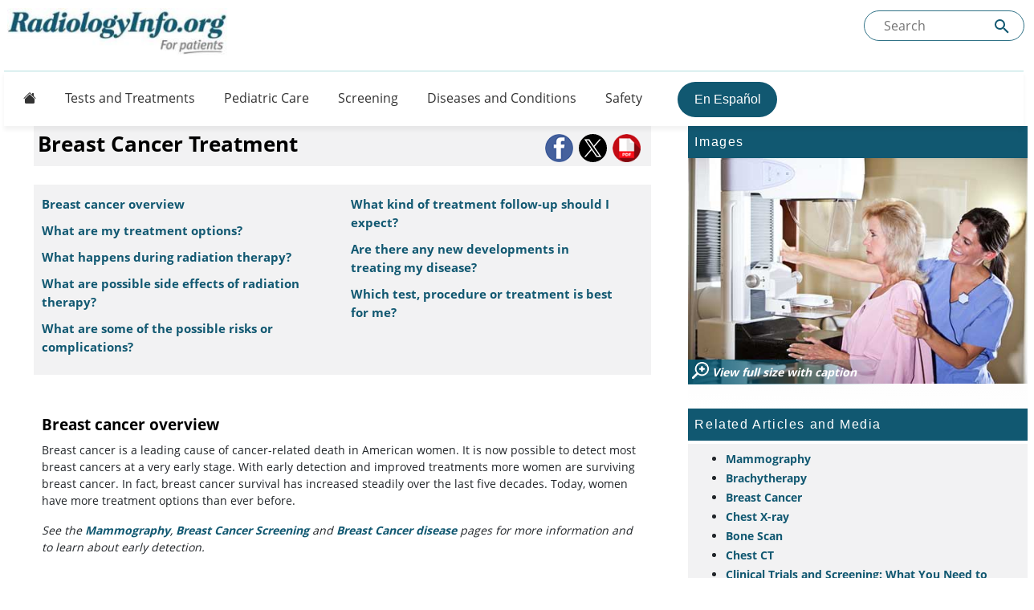

--- FILE ---
content_type: text/html; charset=utf-8
request_url: https://www.radiologyinfo.org/en/info/breast-cancer-therapy
body_size: 22093
content:



<!doctype html>
<html lang="en">

<head>
<meta charset="utf-8" />
<title>Breast Cancer Treatment</title>
<link rel="icon" href="https://www.radiologyinfo.org/-/media/projects/radinfo/index.png?rev=2f250f5878254a09af0996d7356051d0&hash=8E4ABABD8D30DAA79D1855C7088CCD5A" type="image/x-icon" />
<link rel="shortcut icon" href="https://www.radiologyinfo.org/-/media/projects/radinfo/index.png?rev=2f250f5878254a09af0996d7356051d0&hash=8E4ABABD8D30DAA79D1855C7088CCD5A" type="image/x-icon" />
<meta name="author" content="Radiological Society of North America (RSNA) and  American College of Radiology (ACR)" />
<meta name="description" content="Current and accurate information for patients about breast cancer treatment. Learn about treatment options, how the treatment is performed, what happens during therapy, common side effects and much more." />
<link itemprop="url" href="https://www.radiologyinfo.org/en/info/breast-cancer-therapy" />
<meta property="og:title" content="Breast Cancer Treatment" />
<meta property="og:description" content="Current and accurate information for patients about breast cancer treatment. Learn about treatment options, how the treatment is performed, what happens during therapy, common side effects and much more." />
<meta property="og:image" content="https://www.radiologyinfo.org/-/media/radinfo/gallery-items/images/h-to-m/mammography-procedure.jpg?rev=6592f86ffe564b658f8ad68b19ed153f&amp;hash=4B7CC63E5494564DFDC6A3A27FFF2E6A" />
<meta property="og:image:width" content="500" />
<meta property="og:image:height" content="333" />
<meta property="og:url" content="https://www.radiologyinfo.org/en/info/breast-cancer-therapy" />
<meta property="og:site_name" content="Radiologyinfo.org" />
<meta property="og:type" content="Article" />
<meta property="twitter:card" content="Summary_Large_Image" />
<meta property="twitter:title" content="Breast Cancer Treatment" />
<meta property="twitter:description" content="Current and accurate information for patients about breast cancer treatment. Learn about treatment options, how the treatment is performed, what happens during therapy, common side effects and much more." />
<meta property="twitter:image" content="https://www.radiologyinfo.org/-/media/radinfo/gallery-items/images/h-to-m/mammography-procedure.jpg?rev=6592f86ffe564b658f8ad68b19ed153f&amp;hash=4B7CC63E5494564DFDC6A3A27FFF2E6A" />
<link rel="alternate" href="https://www.radiologyinfo.org/en/info/breast-cancer-therapy" hreflang="en"/>
<link rel="alternate" href="https://www.radiologyinfo.org/es/info/breast-cancer-therapy" hreflang="es"/>
<meta name="robots" content="NOODP">
<meta name="article:publisher" content="https://www.facebook.com/radiologyinfo" />
<script type="application/ld+json">{
  "@context": "http://schema.org",
  "@type": "MedicalWebPage",
  "lastReviewed": "2024-09-23",
  "mainEntityOfPage": {
    "@type": "WebPage",
    "@id": "https://www.radiologyinfo.org/en/info/breast-cancer-therapy"
  },
  "headline": "Breast Cancer Treatment",
  "specialty": "Radiation Threapy (Oncology)",
  "audience": "patients",
  "image": {
    "@type": "ImageObject",
    "url": "https://www.radiologyinfo.org/-/media/radinfo/gallery-items/images/h-to-m/mammography-procedure.jpg?rev=6592f86ffe564b658f8ad68b19ed153f"
  }
}</script>
    
    
    <script src="/sitecore%20modules/Web/ExperienceForms/scripts/jquery-3.4.1.min.js"></script>
<script src="/sitecore%20modules/Web/ExperienceForms/scripts/jquery.validate.min.js"></script>
<script src="/sitecore%20modules/Web/ExperienceForms/scripts/jquery.validate.unobtrusive.min.js"></script>
<script src="/sitecore%20modules/Web/ExperienceForms/scripts/jquery.unobtrusive-ajax.min.js"></script>
<script src="/sitecore%20modules/Web/ExperienceForms/scripts/form.init.js"></script>
<script src="/sitecore%20modules/Web/ExperienceForms/scripts/form.validate.js"></script>
<script src="/sitecore%20modules/Web/ExperienceForms/scripts/form.tracking.js"></script>
<script src="/sitecore%20modules/Web/ExperienceForms/scripts/form.conditions.js"></script>
<script src="/sitecore%20modules/Web/ExperienceForms/scripts/formsextensions.validate.js"></script>
        <script id="usercentrics-cmp" src="https://web.cmp.usercentrics.eu/ui/loader.js" data-ruleset-id="N4Qt0ToE9AYdKw" data-version="preview" data-disable-tracking async></script>
    

    

<!--All Pages-->
<meta name="viewport" content="width=device-width, initial-scale=1.0" />

<link rel="stylesheet" href="https://cdn.jsdelivr.net/npm/bootstrap@5.2.3/dist/css/bootstrap.min.css" />
<link href="/css/radinfo/bundle.css?v=ThlJ26W53VNXETqVffb8d0S5nY7aEu0tFHr1hdZc7ZY1" rel="stylesheet"/>


<link rel="canonical" href="https://www.radiologyinfo.org/en/info/breast-cancer-therapy" />
<!-- Google Tag Manager -->
<script type="text/plain" data-usercentrics="Google Tag Manager">(function(w,d,s,l,i){w[l]=w[l]||[];w[l].push({'gtm.start':
new Date().getTime(),event:'gtm.js'});var f=d.getElementsByTagName(s)[0],
j=d.createElement(s),dl=l!='dataLayer'?'&l='+l:'';j.async=true;j.src=
'https://www.googletagmanager.com/gtm.js?id='+i+dl;f.parentNode.insertBefore(j,f);
})(window,document,'script','dataLayer','GTM-N7N74GQ');</script>
<!-- End Google Tag Manager --></head>


<body>
<div id="skiptocontent"><a href="#main">skip to main content</a></div>

    
<div class="container-fluid">



<div class="row" style="margin-left: 0; margin-right: -20px;">
    <header class="col-md-12">
        <form class="d-none d-md-block" action="/en/search" role="search">

            <div class="searchBar" style="float: right;">

                <input id="term" name="term" title="Search" type="text" placeholder="Search" value="" aria-label="Search the site">
                <button id="termsubmit" type="submit" aria-label="Submit Site search">

                    <svg style="width:24px;height:24px;" viewBox="0 0 24 24">
                        <path fill="#115871" d="M9.5,3A6.5,6.5 0 0,1 16,9.5C16,11.11 15.41,12.59 14.44,13.73L14.71,14H15.5L20.5,19L19,20.5L14,15.5V14.71L13.73,14.44C12.59,15.41 11.11,16 9.5,16A6.5,6.5 0 0,1 3,9.5A6.5,6.5 0 0,1 9.5,3M9.5,5C7,5 5,7 5,9.5C5,12 7,14 9.5,14C12,14 14,12 14,9.5C14,7 12,5 9.5,5Z"></path>
                    </svg>

                </button>
            </div>

        </form>

            <a href="/en/" tabindex="-1">
                <img src="https://www.radiologyinfo.org/-/media/radinfo/radiologyinfo_forpatients.jpg?rev=819ea1b147f74a9c87e307fa9338c6f7&amp;la=en&amp;h=62&amp;w=300&amp;hash=4AECBCBED1FDB2F6FDCDACAEA3EA24BA" alt="RadInfo Logo" style="max-width:100%;margin-left:-15px;" />
                <span class="visually-hidden">Home</span>
            </a>
    </header>
</div>
<!--Static navbar-->  
<nav class="navbar navbar-expand-lg" style="z-index:1; margin-left:-20px !important; margin-right: -20px !important;">
    <div class="container-fluid">
        <button class="navbar-toggler" type="button" data-bs-toggle="collapse" data-bs-target="#navbarNav" aria-controls="navbarNav" aria-expanded="false" aria-label="Toggle navigation" style="background: #307287; margin-bottom: 10px;">
            <span class="navbar-toggler-icon" style="filter:invert(1);"></span>
        </button>
        <div class="collapse navbar-collapse" id="navbarNav">
            <form class="d-lg-none d-md-none d-sm-flex form-inline" action="/search" role="search">

                <div class="searchBar">

                    <input id="term-mobile" name="searchterm" title="Search" type="text" placeholder="Search" value="" aria-label="Search the site">
                    <button id="termsubmit-mobile" type="submit" aria-label="Submit Site search">

                        <svg style="width:24px;height:24px;" viewBox="0 0 24 24">
                            <path fill="#115871" d="M9.5,3A6.5,6.5 0 0,1 16,9.5C16,11.11 15.41,12.59 14.44,13.73L14.71,14H15.5L20.5,19L19,20.5L14,15.5V14.71L13.73,14.44C12.59,15.41 11.11,16 9.5,16A6.5,6.5 0 0,1 3,9.5A6.5,6.5 0 0,1 9.5,3M9.5,5C7,5 5,7 5,9.5C5,12 7,14 9.5,14C12,14 14,12 14,9.5C14,7 12,5 9.5,5Z"></path>
                        </svg>

                    </button>
                </div>

            </form>

            <ul class="navbar-nav align-items-lg-center" style="padding-bottom:10px;">

    <li>



<a href="https://www.radiologyinfo.org/en/" class="home-button" aria-label="Home" title="Home" role="Button" >        <span style="font-size: 1em" class="bi bi-house-fill"></span>
</a>
    </li>

    <li>



<a href="https://www.radiologyinfo.org/en/test-treatment" >Tests and Treatments</a>
    </li>

    <li>



<a href="https://www.radiologyinfo.org/en/pediatric" >Pediatric Care</a>
    </li>

    <li>



<a href="https://www.radiologyinfo.org/en/screening" >Screening</a>
    </li>

    <li>



<a href="https://www.radiologyinfo.org/en/disease-condition" >Diseases and Conditions</a>
    </li>

    <li>



<a href="https://www.radiologyinfo.org/en/patient-safety" >Safety</a>
    </li>
                        <li class="nav-item">
                            
                            <a id="menuLangSwitcher" class="nav-link gold" href="">
En Español                            </a>

                        </li>

            </ul>
        </div><!--/.nav-collapse -->
    </div><!--/.container-fluid -->
</nav>



<script>
    var hideLanguageLink = 'False' === 'True';
    document.addEventListener("DOMContentLoaded", () => {
        const currentUrl = new URL(window.location.href);

        // Hide home button on home page
        if (currentUrl.pathname === "/" || currentUrl.pathname === "/en/" || currentUrl.pathname === "/es/" || currentUrl.pathname === "/en" || currentUrl.pathname === "/es") {

            var homeButton = document.querySelector(".home-button");
            if (homeButton) {
                homeButton.style.display = "none";
             }
            
        }

        if (hideLanguageLink) {
            var langSwitcher = document.getElementById('menuLangSwitcher');
            if (langSwitcher) {
                langSwitcher.style.display = "none";
            }
        } else {
            var newUrl;
            if (currentUrl.pathname === "/") {

                var lang = getLangValue();
                var newLang = "es"; //default to es since the page will load as English by default before the lang cookie is set
                if (lang === "en") {
                    newLang = "es";
                } else if (lang === "es") {
                    newLang = "en";
                }
                newUrl = "/" + newLang + "/";
            } else if (currentUrl.pathname.startsWith("/en")) {
                newUrl = currentUrl.pathname.replace("/en", "/es");
            } else if (currentUrl.pathname.startsWith("/es")) {
                newUrl = currentUrl.pathname.replace("/es", "/en");
            }
            var langSwitcher = document.getElementById('menuLangSwitcher');
            if (langSwitcher && newUrl) {
                langSwitcher.href = newUrl;
            }
        }

    });

    function getLangValue() {
        const name = "radinfo#lang";
        const cookies = document.cookie.split(';');
        for (let i = 0; i < cookies.length; i++) {
            let cookie = cookies[i].trim();
            if (cookie.startsWith(name + '=')) {
                return decodeURIComponent(cookie.substring(name.length + 1));
            }
        }
        return null;
    }
</script>
    <div id="top"></div>
    <!--GRID ROW-->
    <div class="row">
        <div id="main" class="col-md-8">
            <div id="main-inner">
                <div id="share-links">
                        <a title="Facebook Share" class="share-facebook-en" target="_blank" href="https://www.facebook.com/sharer/sharer.php?u=https://www.radiologyinfo.org/en/info/breast-cancer-therapy" aria-label="Facebook Share" role="button"></a>
    <a title="X (formerly Twitter)" class="share-twitter" target="_blank" href="https://x.com/intent/tweet?original_referer=https://www.radiologyinfo.org/en/info/breast-cancer-therapy?ref_src=twsrc%5Etfw&amp;text=Breast+Cancer+Treatment&amp;tw_p=tweetbutton&amp;url=https://www.radiologyinfo.org/en/info/breast-cancer-therapy" aria-label="X (formerly Twitter)" role="button"></a>

    <a title="PDF" class="view-PDF-en" target="_blank" href="https://www.radiologyinfo.org/en/info/breast-cancer-therapy?PdfExport=1" onclick="if (typeof trackPDFClick === 'function') { trackPDFClick(this); }" aria-label="PDF" role="button"> </a>

                </div>
                
<h1>Breast Cancer Treatment</h1>






<div id="incontentvideo">
    

</div>

<div id="page-contents" class="">
        <ul>
                <li><a href="#c666c046a1ef457287954fe16eb833d6">Breast cancer overview</a></li>
                <li><a href="#abf3f1242cea4580bae6b7ceaef9a110">What are my treatment options?</a></li>
                <li><a href="#6cd12a169ae040fba8a185d902b35f7e">What happens during radiation therapy?</a></li>
                <li><a href="#dab36643c5844258834b417e2b19aee6">What are possible side effects of radiation therapy?</a></li>
                <li><a href="#eabd1625822c4be48c531be6f837b21a">What are some of the possible risks or complications?</a></li>
                <li><a href="#71642923256943ca9e617213d77eb4bf">What kind of treatment follow-up should I expect?</a></li>
                <li><a href="#1257b9c209964701afa5325620bf05b3">Are there any new developments in treating my disease?</a></li>
                <li><a href="#eb5eab534c2e4fd892de1bfd855ca4d5">Which test, procedure or treatment is best for me?</a></li>
        </ul>
</div>
<div class="sectiondiv" id="c666c046a1ef457287954fe16eb833d6">
    <h2 class="dontsplit">Breast cancer overview</h2>
    <p>Breast cancer is a leading cause of cancer-related death in American women. It is now possible to detect most breast cancers at a very early stage. With early detection and improved treatments more women are surviving breast cancer. In fact, breast cancer survival has increased steadily over the last five decades. Today, women have more treatment options than ever before.</p>
<p><em>See the <a href="https://www.radiologyinfo.org/en/info/mammo">Mammography</a>, <a href="https://www.radiologyinfo.org/en/info/screening-breast">Breast Cancer Screening</a>&nbsp;and <a href="https://www.radiologyinfo.org/en/info/breast-cancer">Breast Cancer disease</a>&nbsp;pages for more information and to learn about early detection.</em></p>
</div>
<p class="top-link"><a class="top" href="#top">top of page</a></p><div class="sectiondiv" id="abf3f1242cea4580bae6b7ceaef9a110">
    <h2 class="dontsplit">What are my treatment options?</h2>
    <div id="subtoc1">
<ul>
    <li><a href="#treatment-ov">Treatment options overview</a></li>
    <li><a href="#necessary">Is radiation therapy necessary if the margins of the removed tissue are clear?</a></li>
    <li><a href="#decision">How can I make a decision between mastectomy and breast conservation therapy?</a></li>
    <li><a href="#cosmetic">What are the cosmetic results of breast conservation therapy?</a></li>
    <li><a href="#recurrence">What is the prognosis after recurrence?</a></li>
</ul>
</div>
<h3 id="treatment-ov">Treatment options overview</h3>
<p>Surgical treatment options include mastectomy or breast conservation therapy (BCT). Mastectomy is an operation to remove the entire breast, and usually the entire nipple. Often an axillary (armpit) sampling is also done which removes the glands under the arm called axillary nodes. The surgeon may evaluate just one or two nodes (sentinel node/s) or may perform a more extensive axillary dissection to check for disease spread. Mastectomy sometimes requires a hospital stay. A drainage tube is sometimes temporarily left in the surgical cavity after a mastectomy to help prevent fluid accumulation. Women who undergo a mastectomy have the option of breast reconstruction.</p>
<p>Breast conservation surgery removes the breast tumor and a margin of surrounding normal tissues. It is also known by other names: <a class="glossary-open-modal" title="Glossary" href="" data-url="https://www.radiologyinfo.org/en/glossary?modal=1&id=ezM5OURDNDlCLTZEODEtNEZCQy1CNEY0LTU5RjQ2MkMxMEQ0QX0=">lumpectomy</a>, partial mastectomy, segmental mastectomy or quadrantectomy. <a class="glossary-open-modal" title="Glossary" href="" data-url="https://www.radiologyinfo.org/en/glossary?modal=1&id=e0MwNTc2MEYwLTMxRUItNDRCRi04OTYwLUI3QTgwRDIzRDhBMn0=">Radiation therapy</a>&nbsp;usually follows lumpectomy to eliminate any microscopic cancer cells in the
remaining breast tissue. The purpose of breast conservation therapy is to give women the same cure rate they would have if they were treated with a mastectomy but to leave the breast intact, with an appearance and texture as close as possible to what they had before treatment. The surgeon may remove some lymph nodes by performing a sentinel lymph node procedure or axillary dissection at the same time as the lumpectomy procedure or later. It is estimated that 75 percent to 80 percent of patients can be treated with breast conservation therapy rather than mastectomy with excellent results. Years of clinical study have proven that breast conservation therapy offers the same cure rate as mastectomy.</p>
<p>Your radiation therapy procedure might include:</p>
<ul>
    <li><strong>External Beam Therapy</strong><span class="noamp"><em> - see
    the <a href="https://www.radiologyinfo.org/en/info/ebt">External Beam Therapy page</a><br>
    </em></span></li>
    <li><strong>Intensity-Modulated Radiation Therapy</strong><span class="noamp"><em> - see
    the <a href="https://www.radiologyinfo.org/en/info/imrt">Intensity-Modulated Radiation Therapy page</a><br>
    </em></span></li>
    <li><strong>Brachytherapy</strong> (interstitial, single catheter or balloon-based) - the temporary placement of radioactive materials within the breast to treat partial breast only or employed to give an extra dose of radiation to the area of the excision site (called a "boost")<span class="noamp"><em> - see the <a href="https://www.radiologyinfo.org/en/info/brachy">Brachytherapy page</a>&nbsp;</em></span>.</li>
</ul>

<p>Patients may also need systemic treatment such as  <a class="glossary-open-modal" title="Glossary" href="" data-url="https://www.radiologyinfo.org/en/glossary?modal=1&id=ezI0MUMxMzRFLTYyQUMtNDZEQy05NERFLTdGRkVDQkIwNkNEOH0=">chemotherapy</a>, hormonal therapy, immunotherapy or targeted therapy depending on stage of disease, genomic test results and tumor receptor status. Sometimes, systemic therapy can be offered even before surgery (neoadjuvant treatment) to downstage the tumor.</p>

<h3 id="necessary">Is radiation therapy necessary if the margins of the removed tissue are clear?</h3>

<p>Many studies have reviewed this approach for patients with invasive cancers. Nearly all show that the risk of relapse in the breast is much higher when radiation is not used (20 percent to 40 percent) than when it is (five percent to 10 percent). When breast cancer re-occurs locally (in the breast) after breast conservation surgery, patients may then need to have a mastectomy to be cured. Because having breast cancer reappear in this way is a very traumatic psychological event, and because not everyone who has a recurrence in the breast can be cured, radiation therapy after lumpectomy has become a standard part of breast-conserving therapy.</p>

<p>There are several recent studies in which older patients with small, favorable invasive cancers have had a low risk of local relapse when treated with lumpectomy and hormonal therapy without radiation therapy. There is still uncertainty about the long-term results with this approach or about which individuals will do best without radiation therapy. This issue should be discussed in detail with your doctor.</p>

<p>For patients with noninvasive cancer (known as "<a class="glossary-open-modal" title="Glossary" href="" data-url="https://www.radiologyinfo.org/en/glossary?modal=1&id=ezJFMjc0NzM0LUJGMkYtNEY1NS05MDhELTUwRTBGMDhENjc0Mn0=">ductal carcinoma in situ</a>" or DCIS) matters are more complicated. Lumpectomy without radiation works well for many patients. However, there is disagreement on who can be treated safely with just a lumpectomy. This should be discussed in detail with your doctor. Sometimes, a genomic test may be ordered on the DCIS specimen to help patients make a more informed decision on whether or not to undergo radiation therapy. These tests look at a series of genes in the tumor itself. They may provide some information about a patient's tumor recurrence risk with and without radiation therapy. These tests are new for DCIS and not all tumors are eligible for this test.</p>


<h3 id="decision">How can I decide between mastectomy and breast conservation therapy?</h3>

<p>Breast conservation therapy is often used for patients with  DCIS (Stage 0) or early-stage invasive breast cancers (called Stage I and Stage II in the classification system). It can also be used for more advanced disease that has responded well to neoadjuvant treatments. Some of the reasons to not have breast conservation therapy include: personal preference; increased risk of complications from radiation therapy in individuals with certain rare medical conditions such as certain autoimmune disorders; surgery that would require removing a large amount of diseased breast tissue that would lead to a poor cosmetic result; and tumors that are more likely than average to have a relapse in the breast with breast conservation therapy. Women who are carriers for the “breast cancer gene” (BRCA 1 or 2) may sometimes elect for a double mastectomy.</p>

<p>Most patients may choose a treatment based on other factors, such as convenience (for example, how far you must travel to receive radiation therapy) or personal preference (wanting to preserve one's breast, wanting a quicker recovery with a lumpectomy, feeling safer if you undergo a mastectomy or being very worried about the possible side effects from radiation therapy). Most women prefer to keep their breast if this is possible to do safely, but there is no right answer that is best for everyone. This decision is one that is ideally made in partnership between a patient and her physician. In some cases, a pre-surgical consultation with a radiation oncologist may be helpful in answering questions about breast-conserving therapy.</p>

<p>Nearly all physicians will recommend patients be treated with mastectomy instead of breast conservation therapy when the risk of recurrence in the breast is more than 20 percent. This is the case if the tumor is large or multifocal (has more than one focus). This situation occurs for only a small number of women, however.</p>

<h3 id="cosmetic">What are the cosmetic results of breast conservation therapy?</h3>
<p>Eighty percent to 90 percent of women treated with modern surgery and radiotherapy techniques have excellent or good cosmetic results; that is, little or no change in the treated breast in size, shape, texture or appearance compared with what it was like before treatment.</p>

<p>Patients with large breasts seem to have greater shrinkage of the breast after radiation therapy than do patients with smaller breasts. However, this problem usually can be overcome with the use of higher x-ray energies or with IMRT. Partial breast radiation using external radiation therapy or brachytherapy&nbsp;can also be considered if the patient has a small early-stage tumor. This treatment is still undergoing clinical investigation. Certain single institution studies on brachytherapy and intraoperative radiation (IORT) have shown some promising results. You would need to discuss this with your doctor before or shortly after surgery to determine if you qualify for partial breast radiation.</p>

<h3 id="recurrence">What is the prognosis after recurrence?</h3>

<p>Many patients with a recurrence of breast cancer can be successfully treated, often with methods other than radiation if radiation was used in the initial treatment. For patients treated initially for invasive breast cancer, five percent to 10 percent will be found to have distant <a class="glossary-open-modal" title="Glossary" href="" data-url="https://www.radiologyinfo.org/en/glossary?modal=1&id=e0MyMTRENEZBLTRFNUUtNDdDNS04NjBDLTA4MTc3NEM0QUZDM30=">metastases</a>&nbsp;at the time of discovery of the breast recurrence. The same proportion will have recurrences that are too extensive to be operated on. While in these cases the patient's disease can often be managed over a period of years, the goals of treatment change from obtaining a cure to preventing further progression or managing symptoms. Five-year cure rates for patients with relapse after breast conservation therapy are approximately 60 percent to 75 percent if the relapse is confined to the breast and a mastectomy is then performed.</p>

<p>For patients treated initially for DCIS, about one-half of recurrences are invasive and one-half noninvasive DCIS. Long-term control rates following recurrence after initial breast conservation therapy have been high, often over 90 percent.</p>
</div>
<p class="top-link"><a class="top" href="#top">top of page</a></p><div class="sectiondiv" id="6cd12a169ae040fba8a185d902b35f7e">
    <h2 class="dontsplit">What happens during radiation therapy?</h2>
    <p>Radiation therapy uses high-energy x-rays (photons) or a stream of particles. When radiation is used at therapeutic doses (many times those used for x-ray imaging exams) it can destroy abnormal cells that cause cancer and other illnesses.</p>
</div>
<p class="top-link"><a class="top" href="#top">top of page</a></p><div class="sectiondiv" id="dab36643c5844258834b417e2b19aee6">
    <h2 class="dontsplit">What are possible side effects of radiation therapy?</h2>
    <p>There are usually no immediate side effects from each radiation treatment given to the breast. Patients do not develop nausea or hair loss on the head from radiation therapy to the breast.</p>
<p>Most patients develop mild fatigue that builds up gradually over the course of therapy. This slowly goes away one to two months following the radiation therapy. Some  patients develop dull aches or sharp shooting pains in the breast that may last for a few seconds or minutes. It is rare for patients to need any medication for this. The most common side effect needing attention is skin reaction. Most patients develop reddening, dryness and
itching of the skin after a few weeks. Some patients develop substantial irritation.</p>

<p>Skin care recommendations include:</p>
<ul>
<li>Keeping the skin clean using gentle soap and warm but not hot water</li>
<li>Avoiding extreme temperatures while bathing</li>
<li>Avoiding trauma to the skin and sun exposure (use clothing as a barrier or a sunscreen with at least SPF 30)</li>
<li>Avoiding shaving the treatment area with a razor blade (use an electric razor if necessary)</li>
<li>Avoiding use of perfumes, cosmetics, after-shave or deodorants in the treatment area (use cornstarch with or without baking soda in place of deodorants)</li>
<li>Using only recommended unscented creams or lotions after daily treatment</li> 
</ul>
<p>Some patients develop a sunburn-like reaction with blistering and peeling of the skin, called "moist desquamation." This usually occurs in the fold under the breast or in the fold between the breast and the arm, or sometimes in the area given a radiation boost. Most people with a limited area of moist desquamation can continue treatment without interruption. Sometimes, topical medications (those applied to the surface of the body) are prescribed. When treatment must be interrupted, the skin usually heals enough to allow radiation to be resumed in five to seven days. Skin reactions usually heal completely within a few weeks of completing radiotherapy.</p>
</div>
<p class="top-link"><a class="top" href="#top">top of page</a></p><div class="sectiondiv" id="eabd1625822c4be48c531be6f837b21a">
    <h2 class="dontsplit">What are some of the possible risks or complications?</h2>
    <p>Minor complications include:</p>
<ul>
    <li>Slight swelling of the breast during radiotherapy. This usually goes away within six to 12 months.</li>
    <li>The skin becomes darker during the course of radiotherapy, similar to tanning from the sun. In most cases, this also fades gradually over six to 12 months.</li>
    <li>Some women will have aches or pains from time to time in the treated breast or the muscles surrounding the breast, even years after treatment. The reason why this happens is not clear; however, these pains are harmless, although annoying. They are not usually a sign that the cancer is reappearing.</li>
    <li>Rarely, patients may develop a rib fracture years following treatment. This occurs in less than one percent of patients treated by modern approaches. These heal slowly by themselves.</li>
</ul>
<p>More serious complications include:</p>
<ul>
    <li>Radiation therapy given to the axillary lymph nodes can increase the risk of patients developing arm swelling ("lymphedema") following axillary (armpit) dissection.</li>
    <li>Radiation therapy given to the axillary lymph nodes may rarely cause numbness, tingling or even pain and loss of strength in the hand and arm years after treatment.</li>
    <li>Some patients develop "radiation pneumonitis," a lung reaction that causes a cough, shortness of breath and fevers three to nine months after completing treatment. Fortunately,
    it is mild enough that no specific treatment is usually needed and it goes away within two to four weeks with no long-term complications.</li>
    <li>Radiotherapy may damage the heart. Fortunately, modern radiation techniques treat much less of the heart than treatments used in the past. Current studies have found no increased risk of serious heart disease in patients treated with modern techniques even 10 to 20 years after radiotherapy treatment was given. However, there is still some uncertainty about the risks of radiation causing heart disease for individuals who smoke or have pre-existing heart disease, or for those who receive certain chemotherapy drugs. It is likely that such risks will also be found to be very small.&nbsp;Fortunately, newer radiation techniques treat patients in the prone position (patient lying on their stomach, pulling the breast away from the heart) or use deep inspiration technique (taking a deep breath and pulling the chest away from the heart during radiation therapy). Both techniques may further reduce radiation related heart injury.</li>
    <li>Women age 45 or younger at the time of treatment may have a slightly increased risk (by a few percent at most) of developing cancer of the other breast with time, compared with the risk they would have if they did not undergo radiation. There is a very small risk (perhaps one in 1,000 individuals) that cancers may develop five, 10, 20 or more years later in the skin, muscle, bone or lung directly in the area of treatment.</li>
    <li>Patients may rarely develop a breakdown of the skin or such severe pain in the breast that surgery is needed for treatment.</li>
</ul>
</div>
<p class="top-link"><a class="top" href="#top">top of page</a></p><div class="sectiondiv" id="71642923256943ca9e617213d77eb4bf">
    <h2 class="dontsplit">What kind of treatment follow-up should I expect?</h2>
    <p>The major goal of follow-up is, if possible, to detect and treat recurrences in the irradiated breast or lymph nodes and new cancers developing later in either breast before they can spread to other parts of the body. The
routine use of bone scans, chest x-rays, blood tests and other tests to detect the possible spread to other organs in patients without symptoms does not appear to be useful. Your physician will determine a follow-up
schedule for you. This may include a physical exam every few months for the first several years after treatment and then every six to 12 months or so after that. Annual follow-up <a class="glossary-open-modal" title="Glossary" href="" data-url="https://www.radiologyinfo.org/en/glossary?modal=1&id=e0Y0MkFEODFCLUQwOTQtNDA1OC1BRDNCLUYwM0U0RDNENjM5RH0=">mammograms</a>&nbsp;are an important part of your care. If symptoms or clinical circumstances suggest a recurrence, diagnostic tests such as blood tests, <a class="glossary-open-modal" title="Glossary" href="" data-url="https://www.radiologyinfo.org/en/glossary?modal=1&id=e0MxMTEzQUJFLUZFNjgtNDZFOS05RDU3LUQyNjQwRjg3MTg0N30=">ultrasound</a>, <a class="glossary-open-modal" title="Glossary" href="" data-url="https://www.radiologyinfo.org/en/glossary?modal=1&id=e0M0NUEzQkE5LTlEREUtNEFEOS1BODg2LUM4NzFFODUyQzlENH0=">computed tomography</a>&nbsp;(CT), <a class="glossary-open-modal" title="Glossary" href="" data-url="https://www.radiologyinfo.org/en/glossary?modal=1&id=e0RCRUZCRjZGLTA5RkEtNDE3NC1BMjgyLTg0REU3RDczMTNBRX0=">magnetic resonance imaging</a>&nbsp;(MRI), chest x-ray (CXR), or bone scan may be needed.</p>
</div>
<p class="top-link"><a class="top" href="#top">top of page</a></p><div class="sectiondiv" id="1257b9c209964701afa5325620bf05b3">
    <h2 class="dontsplit">Are there any new developments in treating my disease?</h2>
    <p>Partial breast irradiation with brachytherapy and IORT or IMRT is being explored and compared to whole breast irradiation. Additionally, hypofractionated whole breast radiation therapy (shorter course of radiation therapy at higher doses per day) is becoming more common in North America.</p>
<h3>Clinical Trials</h3>
<p>For information and resources about clinical trials and to learn about current clinical trials being conducted, see...</p>
<ul>
    <li><a rel="noopener noreferrer" class="externalURL" href="https://www.cancer.gov/pediatric-adult-rare-tumor/participate/featured-clinical-trials" target="_blank" title="Go to Cancer.gov"><em>Clinical Trials</em></a> - from the National Cancer Institute's Web site
    </li>
</ul>
</div>
<p class="top-link"><a class="top" href="#top">top of page</a></p><div class="sectiondiv" id="eb5eab534c2e4fd892de1bfd855ca4d5">
    <h2 class="dontsplit">Which test, procedure or treatment is best for me?</h2>
    <ul>
    <li><em><a href="https://www.radiologyinfo.org/en/info/acs-imaging-deep-inferior-epigastric-arteries">Imaging of Deep Inferior Epigastric Arteries for Surgical Planning (Breast Reconstruction Surgery)</a></em></li>
    <li><em><a href="https://www.radiologyinfo.org/en/info/acs-neoadjuvant-systemic-therapy-breast-cancer">Monitoring Response to Neoadjuvant Systemic Therapy for Breast Cancer</a></em></li>
</ul>
</div>
<p class="top-link"><a class="top" href="#top">top of page</a></p>    <div id="resources">
        <h2 class="dontsplit">Additional Information and Resources</h2>
                    <p class="indentsm">Mammography Saves Lives: <a title="Go to Mammography Saves Lives" class="externalURL" target="_blank" href="https://www.acr.org/Clinical-Resources/Practice-Management/Mammography-Saves-Lives">Breast Imaging</a></p>
                    <p class="indentsm">RTAnswers.org: <a title="Go to RTAnswers.org" class="externalURL" target="_blank" href="https://www.rtanswers.org/breastcancer/">Radiation Therapy for Breast Cancer</a></p>
                    <p class="indentsm">American Cancer Society: <a title="Go to American Cancer Society" class="externalURL" target="_blank" href="https://www.cancer.org/cancer/breast-cancer.html">Breast Cancer</a></p>
                    <p class="indentsm">National Cancer Institute: <a title="Go to National Cancer Institute" class="externalURL" target="_blank" href="https://www.cancer.gov/types/breast">Breast Cancer—Patient Version</a></p>
    </div>
    <div>

        <p class="top-link">
            <a class="top" href="#top">top of page</a>
        </p>

    </div>
    <p class="reviewdate">
       This page was reviewed on September 23, 2024
    </p>
<form action="/formbuilder?sc_site=radinfo&amp;fxb.FormItemId=c5898a94-8203-4a58-a474-3d7a7312cf0e&amp;fxb.HtmlPrefix=fxb.d3510dac-d897-4330-92d8-1442cb12f24e" data-ajax="true" data-ajax-method="Post" data-ajax-mode="replace-with" data-ajax-success="
jQuery.validator.unobtrusive.parse(&#39;#fxb_d3510dac-d897-4330-92d8-1442cb12f24e_c5898a94-8203-4a58-a474-3d7a7312cf0e&#39;);
jQuery.fxbFormTracker.texts=jQuery.fxbFormTracker.texts||{};
jQuery.fxbFormTracker.texts.expiredWebSession=&#39;Your session has expired. Please refresh this page.&#39;;
jQuery.fxbFormTracker.parse(&#39;#fxb_d3510dac-d897-4330-92d8-1442cb12f24e_c5898a94-8203-4a58-a474-3d7a7312cf0e&#39;);
jQuery.fxbConditions.parse(&#39;#fxb_d3510dac-d897-4330-92d8-1442cb12f24e_c5898a94-8203-4a58-a474-3d7a7312cf0e&#39;)" data-ajax-update="#fxb_d3510dac-d897-4330-92d8-1442cb12f24e_c5898a94-8203-4a58-a474-3d7a7312cf0e" data-sc-fxb="c5898a94-8203-4a58-a474-3d7a7312cf0e" enctype="multipart/form-data" id="fxb_d3510dac-d897-4330-92d8-1442cb12f24e_c5898a94-8203-4a58-a474-3d7a7312cf0e" method="post"><input id="fxb_d3510dac-d897-4330-92d8-1442cb12f24e_FormSessionId" name="fxb.d3510dac-d897-4330-92d8-1442cb12f24e.FormSessionId" type="hidden" value="e36c3315-a908-41fa-8e24-6397af872f13" /><input id="fxb_d3510dac-d897-4330-92d8-1442cb12f24e_IsSessionExpired" name="fxb.d3510dac-d897-4330-92d8-1442cb12f24e.IsSessionExpired" type="hidden" value="0" /><input name="__RequestVerificationToken" type="hidden" value="CHdZlBWQQGslpYIm-FvK51NjAJ9lLsnNRKUfHAPk_KeYzU1wevNuPEpP5Ye7otUJIvXiumE37bEr2D8YwBnNHqM-iVunCYFfNLEXS1o6ob41" /><input id="fxb_d3510dac-d897-4330-92d8-1442cb12f24e_FormItemId" name="fxb.d3510dac-d897-4330-92d8-1442cb12f24e.FormItemId" type="hidden" value="c5898a94-8203-4a58-a474-3d7a7312cf0e" /><input id="fxb_d3510dac-d897-4330-92d8-1442cb12f24e_PageItemId" name="fxb.d3510dac-d897-4330-92d8-1442cb12f24e.PageItemId" type="hidden" value="1a4ee31a-099d-4f72-98f1-d41cb7d7de8f" />
<div class="feedback-content">
    <h2 class="dontsplit">Send us your feedback</h2><div class="">
    <div class="">
    <div class="radiobutton">
    <input id="fxb_d3510dac-d897-4330-92d8-1442cb12f24e_Fields_Index_31d3a273-ebea-4047-9ddb-54dd1f05258c" name="fxb.d3510dac-d897-4330-92d8-1442cb12f24e.Fields.Index" type="hidden" value="31d3a273-ebea-4047-9ddb-54dd1f05258c" /><input id="fxb_d3510dac-d897-4330-92d8-1442cb12f24e_Fields_31d3a273-ebea-4047-9ddb-54dd1f05258c__ItemId" name="fxb.d3510dac-d897-4330-92d8-1442cb12f24e.Fields[31d3a273-ebea-4047-9ddb-54dd1f05258c].ItemId" type="hidden" value="31d3a273-ebea-4047-9ddb-54dd1f05258c" /><label class="radio-label">Did you find the information you were looking for?</label>
    <label>
        <input type="radio" name="fxb.d3510dac-d897-4330-92d8-1442cb12f24e.Fields[31d3a273-ebea-4047-9ddb-54dd1f05258c].Value" value="S&#237;" data-sc-tracking="True" data-sc-field-name="DidYouFind" />Yes
    </label>
    <label>
        <input type="radio" name="fxb.d3510dac-d897-4330-92d8-1442cb12f24e.Fields[31d3a273-ebea-4047-9ddb-54dd1f05258c].Value" value="No" data-sc-tracking="True" data-sc-field-name="DidYouFind" />No
    </label>
<span class="field-validation-valid" data-valmsg-for="fxb.d3510dac-d897-4330-92d8-1442cb12f24e.Fields[31d3a273-ebea-4047-9ddb-54dd1f05258c].Value" data-valmsg-replace="true"></span>
</div>

</div>
<p class="">Please type your comment or suggestion into the text box below. <strong>Note:</strong> we are unable to answer specific questions or offer individual medical advice or opinions.</p><div class="feedback-form-group">
    <input id="fxb_d3510dac-d897-4330-92d8-1442cb12f24e_Fields_Index_07ddddd8-2ff4-49d3-8489-a68ad70fc985" name="fxb.d3510dac-d897-4330-92d8-1442cb12f24e.Fields.Index" type="hidden" value="07ddddd8-2ff4-49d3-8489-a68ad70fc985" /><input id="fxb_d3510dac-d897-4330-92d8-1442cb12f24e_Fields_07ddddd8-2ff4-49d3-8489-a68ad70fc985__ItemId" name="fxb.d3510dac-d897-4330-92d8-1442cb12f24e.Fields[07ddddd8-2ff4-49d3-8489-a68ad70fc985].ItemId" type="hidden" value="07ddddd8-2ff4-49d3-8489-a68ad70fc985" /><label for="fxb_d3510dac-d897-4330-92d8-1442cb12f24e_Fields_07ddddd8-2ff4-49d3-8489-a68ad70fc985__Value" class="">Comments:</label>
<textarea id="fxb_d3510dac-d897-4330-92d8-1442cb12f24e_Fields_07ddddd8-2ff4-49d3-8489-a68ad70fc985__Value" name="fxb.d3510dac-d897-4330-92d8-1442cb12f24e.Fields[07ddddd8-2ff4-49d3-8489-a68ad70fc985].Value" class="form-control" rows="4" maxlength="512" placeholder="Comments" data-sc-tracking="True" data-sc-field-name="ccomments" ></textarea>
<span class="field-validation-valid" data-valmsg-for="fxb.d3510dac-d897-4330-92d8-1442cb12f24e.Fields[07ddddd8-2ff4-49d3-8489-a68ad70fc985].Value" data-valmsg-replace="true"></span>
</div>
<div class="">
    <input id="fxb_d3510dac-d897-4330-92d8-1442cb12f24e_Fields_Index_33256dc9-6aa2-44fe-9b38-2279253a8404" name="fxb.d3510dac-d897-4330-92d8-1442cb12f24e.Fields.Index" type="hidden" value="33256dc9-6aa2-44fe-9b38-2279253a8404" /><input id="fxb_d3510dac-d897-4330-92d8-1442cb12f24e_Fields_33256dc9-6aa2-44fe-9b38-2279253a8404__ItemId" name="fxb.d3510dac-d897-4330-92d8-1442cb12f24e.Fields[33256dc9-6aa2-44fe-9b38-2279253a8404].ItemId" type="hidden" value="33256dc9-6aa2-44fe-9b38-2279253a8404" /><input id="fxb_d3510dac-d897-4330-92d8-1442cb12f24e_Fields_33256dc9-6aa2-44fe-9b38-2279253a8404__Value" name="fxb.d3510dac-d897-4330-92d8-1442cb12f24e.Fields[33256dc9-6aa2-44fe-9b38-2279253a8404].Value" class="" type="hidden" value="" />
<script type="text/javascript">
    var hiddenField = document.getElementById("fxb_d3510dac-d897-4330-92d8-1442cb12f24e_Fields_33256dc9-6aa2-44fe-9b38-2279253a8404__Value");
    hiddenField.value = window.location.href;
    var parent = hiddenField.parentNode;
    if (parent.classList.contains("sc-formdesign-fieldcontainer")) {
        var textDiv = document.createElement("div");
        textDiv.innerHTML = "(Hidden referring URL field)";
        parent.appendChild(textDiv);
    }
</script>
</div>
<div class="">
    <input id="fxb_d3510dac-d897-4330-92d8-1442cb12f24e_Fields_Index_a0c5b025-8877-4a30-aa49-5669e08fccb1" name="fxb.d3510dac-d897-4330-92d8-1442cb12f24e.Fields.Index" type="hidden" value="a0c5b025-8877-4a30-aa49-5669e08fccb1" /><input id="fxb_d3510dac-d897-4330-92d8-1442cb12f24e_Fields_a0c5b025-8877-4a30-aa49-5669e08fccb1__ItemId" name="fxb.d3510dac-d897-4330-92d8-1442cb12f24e.Fields[a0c5b025-8877-4a30-aa49-5669e08fccb1].ItemId" type="hidden" value="a0c5b025-8877-4a30-aa49-5669e08fccb1" />

<div id="fxb_d3510dac-d897-4330-92d8-1442cb12f24e_Fields_a0c5b025-8877-4a30-aa49-5669e08fccb1__CaptchaValue_wrapper"></div>
<input id="fxb_d3510dac-d897-4330-92d8-1442cb12f24e_Fields_a0c5b025-8877-4a30-aa49-5669e08fccb1__CaptchaValue" name="fxb.d3510dac-d897-4330-92d8-1442cb12f24e.Fields[a0c5b025-8877-4a30-aa49-5669e08fccb1].CaptchaValue" type="hidden" class="fxt-captcha" data-val-required="Please confirm you are not a robot." data-val="true" />
<span class="field-validation-valid" data-valmsg-for="fxb.d3510dac-d897-4330-92d8-1442cb12f24e.Fields[a0c5b025-8877-4a30-aa49-5669e08fccb1].CaptchaValue" data-valmsg-replace="true"></span>

<script type="text/javascript">
  var reCaptchaArray = reCaptchaArray || [];
  reCaptchaArray.push(
    function() {
      var _captchaInput = window.document.getElementById('fxb_d3510dac-d897-4330-92d8-1442cb12f24e_Fields_a0c5b025-8877-4a30-aa49-5669e08fccb1__CaptchaValue');
      window.grecaptcha.render('fxb_d3510dac-d897-4330-92d8-1442cb12f24e_Fields_a0c5b025-8877-4a30-aa49-5669e08fccb1__CaptchaValue_wrapper',
        {
          'sitekey': '6LdWABoTAAAAAHi0J9yPV-yoAro2e34-jI9e1Lh3',
          'callback': function(token) {
            _captchaInput.value = token;
          },
          'expired-callback': function(args) {
            _captchaInput.value = '';
          }
        });
    }
  );
</script>
  <script src="https://www.google.com/recaptcha/api.js?onload=loadReCaptchas&render=explicit&hl=en" async defer></script>


<input value="Submit" type="submit" class="button inverse" name="fxb.d3510dac-d897-4330-92d8-1442cb12f24e.bd0091f4-9cdd-433c-b78e-66b3503eed88" />
<input id="fxb_d3510dac-d897-4330-92d8-1442cb12f24e_NavigationButtons" name="fxb.d3510dac-d897-4330-92d8-1442cb12f24e.NavigationButtons" type="hidden" value="bd0091f4-9cdd-433c-b78e-66b3503eed88" />
<input id="fxb_d3510dac-d897-4330-92d8-1442cb12f24e_bd0091f4-9cdd-433c-b78e-66b3503eed88" name="fxb.d3510dac-d897-4330-92d8-1442cb12f24e.bd0091f4-9cdd-433c-b78e-66b3503eed88" type="hidden" value="1" />

<input value="Clear form" type="reset" class="button cancel" name="fxb.d3510dac-d897-4330-92d8-1442cb12f24e.a6038e2c-e11b-4ee7-9e01-5822ff7b7e05" />

</div>
<!-- <strong>Help improve RadiologyInfo.org by taking our brief <a href="/en/sitesurvey">survey</a></strong> -->
</div>

</div>
        <input type="hidden" data-sc-fxb-condition value='{}'/>
</form>

            </div>
        </div>
        <div id="ri-rtcol" class="col-md-4">
                <p class="colorhead dontsplit">Images</p>
        <div id="galModal0" class="modal fade galModal" aria-labelledby="galleryheading0" aria-hidden="true" style="display: none;">
            <div class="modal-dialog">
                <div class="modal-content">

                    <div class="modal-header">
                        <h2 id="galleryheading0" class="modal-title dontsplit">Image Gallery</h2>
                        <button type="button" class="btn-close" data-bs-dismiss="modal" aria-label="Close"></button>
                    </div>
                    <div class="modal-body">
                        <p>
                            <img class="img-responsive" src="https://www.radiologyinfo.org/-/media/radinfo/gallery-items/images/h-to-m/mammography-procedure.jpg?rev=6592f86ffe564b658f8ad68b19ed153f&amp;hash=4B7CC63E5494564DFDC6A3A27FFF2E6A" alt="Mammography procedure.">
                        </p>
                        <p>Mammography procedure.</p>
                    </div>
                </div>
            </div>
        </div>
        <a href="#" data-bs-toggle="modal" data-bs-target="#galModal0">
            <div class="photoholder" id="friendlyimage0">
                <img class="img-responsive" src="https://www.radiologyinfo.org/-/media/radinfo/gallery-items/images/h-to-m/mammography-procedure.jpg?rev=6592f86ffe564b658f8ad68b19ed153f&amp;hash=4B7CC63E5494564DFDC6A3A27FFF2E6A" alt="Mammography procedure.">
                <span class="enlarge">View full size with caption</span>
            </div>
        </a>

<div id="related">

    <p class="colorhead dontsplit">Related Articles and Media</p>
    <div class="left-pad">
        
        <ul>
                <li class="dontsplit"><a class="fullURL" href="https://www.radiologyinfo.org/en/info/mammo">Mammography</a></li>
                <li class="dontsplit"><a class="fullURL" href="https://www.radiologyinfo.org/en/info/brachy">Brachytherapy</a></li>
                <li class="dontsplit"><a class="fullURL" href="https://www.radiologyinfo.org/en/info/breast-cancer">Breast Cancer</a></li>
                <li class="dontsplit"><a class="fullURL" href="https://www.radiologyinfo.org/en/info/chestrad">Chest X-ray</a></li>
                <li class="dontsplit"><a class="fullURL" href="https://www.radiologyinfo.org/en/info/bone-scan">Bone Scan</a></li>
                <li class="dontsplit"><a class="fullURL" href="https://www.radiologyinfo.org/en/info/chestct">Chest CT</a></li>
                <li class="dontsplit"><a class="fullURL" href="https://www.radiologyinfo.org/en/info/screening-clinical-trials">Clinical Trials and Screening: What You Need to Know</a></li>
                <li class="dontsplit"><a class="fullURL" href="https://www.radiologyinfo.org/en/info/screening-breast">Breast Cancer Screening</a></li>
                <li class="dontsplit"><a class="fullURL" href="https://www.radiologyinfo.org/en/info/ebt">External Beam Therapy (EBT)</a></li>
                <li class="dontsplit"><a class="fullURL" href="https://www.radiologyinfo.org/en/info/imrt">Intensity-Modulated Radiation Therapy (IMRT)</a></li>
                <li class="dontsplit"><a class="fullURL" href="https://www.radiologyinfo.org/en/info/intro_onco">Radiation Therapy</a></li>
                <li class="dontsplit"><a class="fullURL" href="https://www.radiologyinfo.org/en/info/genus">General Ultrasound</a></li>
        </ul>
        
            <ul id="related-images-and-videos">
                
                    <li class="dontsplit">
                        <a href="https://www.radiologyinfo.org/en/search?usableOn=680066d337aa42ccb1213091bf542539&type=2">

                            Images related to Breast Cancer Treatment
                        </a>
                    </li>
                
                    <li class="dontsplit">
                        <a href="https://www.radiologyinfo.org/en/search?usableOn=680066d337aa42ccb1213091bf542539&type=3">

                            Videos related to Breast Cancer Treatment
                        </a>
                    </li>

            </ul>
    </div>

</div>

<div class="aboutsite" style="padding-bottom:15px">

    <p class="colorhead dontsplit">Sponsored By</p>
    <div>
<a href="https://www.radiologyinfo.org/en/info/about-rsna" class="sponsored-logo" aria-label="About RSNA" title="About RSNA" ><img src="https://www.radiologyinfo.org/-/media/radinfo/logos/new-rsna-logo-150x100-v2.png?rev=60f40171aa6f43449cfb11e8e827add3&amp;la=en&amp;h=100&amp;w=150&amp;hash=27BE040FB84952ADE8E74DE2EABA32AF" alt="Radiology Society of North America" /></a><a href="https://www.radiologyinfo.org/en/info/about-asrt" class="sponsored-logo" aria-label="About ASRT" title="About ASRT" ><img src="https://www.radiologyinfo.org/-/media/radinfo/logos/new-asrt-logo-150x100-v2.png?rev=bdca362666b44862ae56e1f0bdb8578c&amp;la=en&amp;h=100&amp;w=150&amp;hash=4F63E815A853F0D8B0787EA89885847B" alt="ASRT" /></a><a href="https://www.radiologyinfo.org/en/info/about-acr" class="sponsored-logo" aria-label="About ACR" title="About ACR" ><img src="https://www.radiologyinfo.org/-/media/radinfo/logos/new-acr-150x100-v2.png?rev=4f5bb76fda444d0f89e0abb357be0ee0&amp;la=en&amp;h=100&amp;w=150&amp;hash=045E01FA165A16696627594995E0B483" alt="American College of Radiology" /></a>
    </div>

</div><div id="eop-info" class="glance small">
    <p class="please-note dontsplit" role="heading" aria-level="4">Please note</p>
<p><em>RadiologyInfo.org</em> is not a medical facility. Please contact your physician with specific medical questions or for a referral to a radiologist or other physician. To locate a medical imaging or radiation oncology provider in your community, you can search the <a class="externalURL" rel="noopener noreferrer" href="https://www.acraccreditation.org/accredited-facility-search" target="_blank">ACR-accredited facilities database</a>.
</p>
<p><strong>This website does not provide cost information.</strong> The costs for specific medical imaging tests, treatments and procedures may vary by geographic region. Discuss the fees associated with your prescribed procedure with your doctor, the medical facility staff and/or your insurance provider to get a better understanding of the possible charges you will incur.</p>
<p><strong>Web page review process: </strong>This Web page is reviewed regularly by a physician with expertise in the medical area presented and is further reviewed by committees from the Radiological Society of North America (RSNA), the American College of Radiology (ACR), and the American Society of Radiologic Technologists (ASRT), comprising physicians with expertise in several radiologic areas.</p>
<p><strong>Outside links:</strong> For the convenience of our users, <em>RadiologyInfo.org </em>provides links to relevant websites. <em>RadiologyInfo.org</em>, RSNA, ACR, and ASRT are not responsible for the content contained on the web pages found at these links.</p>
<div>&nbsp;</div>
<p>&nbsp;</p>
<p>&nbsp;</p>
</div>
        </div>
    </div>


    <div class="row" style="clear:both;">    

    <footer class="col-xs-12">
	
        <div id="footer-nav">
            




<a href="https://www.radiologyinfo.org/en/about-us" >About</a>
                        |




<a href="https://www.radiologyinfo.org/en/contact-us" >Contact</a>
                        |




<a href="https://www.radiologyinfo.org/en/faq" >FAQ</a>
                        |




<a href="https://www.radiologyinfo.org/en/glossary-index" >Glossary</a>
                        |




<a href="https://www.radiologyinfo.org/en/downloads" >Physician Resources</a>
                        |




<a href="https://www.radiologyinfo.org/en/professions" >Professions</a>
                        |




<a href="https://www.radiologyinfo.org/en/sitemap" >Site Map</a>
                        |




<a href="https://www.radiologyinfo.org/en/info/about-privacy" >Privacy</a>
                        |




<a href="" class="usercentrics-display-link" aria-label="Privacy Settings" >Privacy Settings</a>
                        |




<a href="https://www.radiologyinfo.org/en/info/about-terms-of-use" >Terms&nbsp;of&nbsp;Use</a>
            <br>
<a href="https://www.facebook.com/radiologyinfo?ref=sgm" aria-label="Follow us on Facebook" target="_blank" title="Facebook" rel="noopener noreferrer" role="button" >                <span class="radinfo-facebook"></span>
</a>        <a href="https://bsky.app/profile/radiologyinfo.bsky.social" aria-label="Follow us Bluesky" target="_blank" rel="noopener noreferrer" role="button" >                <span class="radinfo-bluesky"></span>
</a>            <a href="https://www.instagram.com/radinfo4patients/" aria-label="Follow us on Instagram" target="_blank" title="Instagram" rel="noopener noreferrer" role="button" >                    <span class="radinfo-rss"></span>
</a>        </div>
      
       

        <p class="small">

Copyright &#169; 2026 Radiological Society of North America, Inc. (RSNA).<br>
            To help ensure current and accurate information, we do not permit copying but encourage linking to this site.
        </p>
    </footer>         
  

</div>

    

<script>jQuery.migrateMute = true;</script>
<script src="https://code.jquery.com/jquery-migrate-3.5.2.min.js" integrity="sha256-ocUeptHNod0gW2X1Z+ol3ONVAGWzIJXUmIs+4nUeDLI=" crossorigin="anonymous"></script>
<script src="https://cdn.jsdelivr.net/npm/bootstrap&#64;5.3.2/dist/js/bootstrap.min.js" integrity="sha384-BBtl+eGJRgqQAUMxJ7pMwbEyER4l1g+O15P+16Ep7Q9Q+zqX6gSbd85u4mG4QzX+" crossorigin="anonymous"></script>
<link rel="stylesheet" href="https://cdn.jsdelivr.net/npm/bootstrap-icons@1.11.3/font/bootstrap-icons.min.css">

<script src="/bundles/feedback.js?v="></script>




<div class="modal fade" id="glModal" tabindex="-1" aria-labelledby="glossaryheader" aria-hidden="true">
    <div class="modal-dialog modal-xs">
        <div class="modal-content">
            <div class="modal-header">
                <h1 id="glossaryheader" class="modal-title" style="background:#fff;">Glossary</h1>
                <button type="button" class="btn-close" data-bs-dismiss="modal" aria-label="Close"></button>
            </div>
            <div class="modal-body p-0">
                <iframe id="iframeModalContent" src="" width="99%" height="400px" frameborder="0"></iframe>
            </div>
        </div>
    </div>
</div>

<script>
    document.addEventListener("DOMContentLoaded", () => {
        document.querySelectorAll('.glossary-open-modal').forEach(link => {
            link.addEventListener('click', function (e) {
                e.preventDefault();
                const url = this.getAttribute('data-url');
                const iframe = document.getElementById('iframeModalContent');
                iframe.src = url;
                const modal = new bootstrap.Modal(document.getElementById('glModal'));
                modal.show();
            });
        });
    });
</script>

<script src="https://cdnjs.cloudflare.com/ajax/libs/knockout/3.3.0/knockout-min.js" type="text/javascript"></script>
<script src="/bundles/knockout.js?v=lwpj_kvPUbbG5pCq8Aeg7uxfI-BhqfHV2U0lszwKHQ41"></script>

<script src="/bundles/plugins.js?v=HrBVsItBux0XRaSuTkOvHRqXA8yW3DQS8tUNwHpQxjM1"></script>


<script>jwplayer.key = "IDwfFk1/79IiHaen+wLsPVw5txauElXQ7izFmysRKu1C8GN9";</script>

    

</div>



<script>
    function pausePlayers(playing) {
        for (var i = 1; i < 5; i++) {
            if (i != playing) {
                jwplayer("player" + i).pause(true);
            }
        }
    };

 if ($.isFunction(window.jwPlayerCallBackPlayer1)) {
		//execute it
        jwPlayerCallBackPlayer1();
    } 

 if ($.isFunction(window.jwPlayerCallBackPlayer2)) {
		//execute it
        jwPlayerCallBackPlayer2();
    } 

if ($.isFunction(window.jwPlayerCallBackPlayer3)) {
		//execute it
        jwPlayerCallBackPlayer3();
    } 

if ($.isFunction(window.jwPlayerCallBackPlayer4)) {
		//execute it
        jwPlayerCallBackPlayer4();
    } 

</script>
<script>
$(document).ready(function(){
  $('#page-contents').not('.no-columnize').columnize({ padding: 50, width: 500,lastNeverTallest: true });
  $('.twoColumns').columnize({ columns: 2,lastNeverTallest: true });
  $('li, h1, h2, h3, h4').addClass('dontsplit'); 
  $('.split').removeClass('dontsplit'); 
  });
</script>
<script>
var fileExtensionsToTrack = ["ashx","pdf","docx","doc","ppt", "mp4","zip","xls","xlsx"];
var includedHosts = ["www.radiologyinfo.org","stage.radiologyinfo.org","dev.radiologyinfo.org","auth.radiologyinfo.org","stageauth.radiologyinfo.org","devauth.radiologyinfo.org"]; 

$(document).ready(function () {
    $('body').on('click', 'a', function(event) {
        var isProd = top.location.host.indexOf("stage") === -1 && top.location.host.indexOf("dev") === -1;
        var linkHost = this.host;
        if (linkHost === null || this.getAttribute('href') === null) return;
        var url = $(this).attr('href').split('?')[0]; //remove query parameters

        var l = includedHosts.length;
        var validHost = false;
        for (var i = 0; i < l; i++) {
            if (linkHost.indexOf(includedHosts[i]) > -1) {
                validHost = true;
                break;
            } 
        }
        if (!validHost) return; //make sure the link is to one of the included sites
        if (!url.startsWith('http')) {//fix relative URLs
            url = window.location.protocol + '//' + window.location.hostname + url;
        }

        var lUrl = url.toLowerCase();
        var lastPart = lUrl.substr(lUrl.lastIndexOf('/') + 1);
        var lIndex = lastPart.lastIndexOf('.');
        if (lIndex === -1) return; //exit if the URL has no extension

        var ext = lastPart.substr(lIndex + 1);
        //console.log(ext);
        if (fileExtensionsToTrack.indexOf(ext) > -1) {
            if (!isProd) console.log("Radinfo GA Tracking Event For: " + url.toLowerCase());
            if (isProd) ga('send','event', 'download','click',url.toLowerCase(),0,{'nonInteraction': false});

        }

    });
});
function trackPDFClick(elem) {
	var isProd = top.location.host.indexOf("stage") === -1 && top.location.host.indexOf("dev") === -1;
	var el = jQuery(elem);
	var href = (typeof(el.attr('href')) != 'undefined' ) ? el.attr('href') : '';
	href = href.split('?')[0]; //remove query parameters
	if (!href.startsWith('http')) {
		href = window.location.protocol + '//' + window.location.hostname + href;
	}
	if (isProd) ga('send','event', 'download','click',href.toLowerCase(),0,{'nonInteraction': false});
	if (!isProd) console.log("Radinfo GA Tracking Event (trackPDFClick) For: " + href.toLowerCase());
}
</script>
<script>document.addEventListener("DOMContentLoaded", () => {
    var usercentricsDisplayLinks = document.querySelectorAll(".usercentrics-display-link");
	usercentricsDisplayLinks.forEach((link) => {
          link.addEventListener("click", (e) => {
            e.preventDefault();
            if (typeof UC_UI === 'undefined') {
                return;
            }
            UC_UI.showSecondLayer();
        });
	});
});</script></body>

</html>

--- FILE ---
content_type: text/html; charset=utf-8
request_url: https://www.google.com/recaptcha/api2/anchor?ar=1&k=6LdWABoTAAAAAHi0J9yPV-yoAro2e34-jI9e1Lh3&co=aHR0cHM6Ly93d3cucmFkaW9sb2d5aW5mby5vcmc6NDQz&hl=en&v=N67nZn4AqZkNcbeMu4prBgzg&size=normal&anchor-ms=20000&execute-ms=30000&cb=q8fpdxkmbofi
body_size: 49482
content:
<!DOCTYPE HTML><html dir="ltr" lang="en"><head><meta http-equiv="Content-Type" content="text/html; charset=UTF-8">
<meta http-equiv="X-UA-Compatible" content="IE=edge">
<title>reCAPTCHA</title>
<style type="text/css">
/* cyrillic-ext */
@font-face {
  font-family: 'Roboto';
  font-style: normal;
  font-weight: 400;
  font-stretch: 100%;
  src: url(//fonts.gstatic.com/s/roboto/v48/KFO7CnqEu92Fr1ME7kSn66aGLdTylUAMa3GUBHMdazTgWw.woff2) format('woff2');
  unicode-range: U+0460-052F, U+1C80-1C8A, U+20B4, U+2DE0-2DFF, U+A640-A69F, U+FE2E-FE2F;
}
/* cyrillic */
@font-face {
  font-family: 'Roboto';
  font-style: normal;
  font-weight: 400;
  font-stretch: 100%;
  src: url(//fonts.gstatic.com/s/roboto/v48/KFO7CnqEu92Fr1ME7kSn66aGLdTylUAMa3iUBHMdazTgWw.woff2) format('woff2');
  unicode-range: U+0301, U+0400-045F, U+0490-0491, U+04B0-04B1, U+2116;
}
/* greek-ext */
@font-face {
  font-family: 'Roboto';
  font-style: normal;
  font-weight: 400;
  font-stretch: 100%;
  src: url(//fonts.gstatic.com/s/roboto/v48/KFO7CnqEu92Fr1ME7kSn66aGLdTylUAMa3CUBHMdazTgWw.woff2) format('woff2');
  unicode-range: U+1F00-1FFF;
}
/* greek */
@font-face {
  font-family: 'Roboto';
  font-style: normal;
  font-weight: 400;
  font-stretch: 100%;
  src: url(//fonts.gstatic.com/s/roboto/v48/KFO7CnqEu92Fr1ME7kSn66aGLdTylUAMa3-UBHMdazTgWw.woff2) format('woff2');
  unicode-range: U+0370-0377, U+037A-037F, U+0384-038A, U+038C, U+038E-03A1, U+03A3-03FF;
}
/* math */
@font-face {
  font-family: 'Roboto';
  font-style: normal;
  font-weight: 400;
  font-stretch: 100%;
  src: url(//fonts.gstatic.com/s/roboto/v48/KFO7CnqEu92Fr1ME7kSn66aGLdTylUAMawCUBHMdazTgWw.woff2) format('woff2');
  unicode-range: U+0302-0303, U+0305, U+0307-0308, U+0310, U+0312, U+0315, U+031A, U+0326-0327, U+032C, U+032F-0330, U+0332-0333, U+0338, U+033A, U+0346, U+034D, U+0391-03A1, U+03A3-03A9, U+03B1-03C9, U+03D1, U+03D5-03D6, U+03F0-03F1, U+03F4-03F5, U+2016-2017, U+2034-2038, U+203C, U+2040, U+2043, U+2047, U+2050, U+2057, U+205F, U+2070-2071, U+2074-208E, U+2090-209C, U+20D0-20DC, U+20E1, U+20E5-20EF, U+2100-2112, U+2114-2115, U+2117-2121, U+2123-214F, U+2190, U+2192, U+2194-21AE, U+21B0-21E5, U+21F1-21F2, U+21F4-2211, U+2213-2214, U+2216-22FF, U+2308-230B, U+2310, U+2319, U+231C-2321, U+2336-237A, U+237C, U+2395, U+239B-23B7, U+23D0, U+23DC-23E1, U+2474-2475, U+25AF, U+25B3, U+25B7, U+25BD, U+25C1, U+25CA, U+25CC, U+25FB, U+266D-266F, U+27C0-27FF, U+2900-2AFF, U+2B0E-2B11, U+2B30-2B4C, U+2BFE, U+3030, U+FF5B, U+FF5D, U+1D400-1D7FF, U+1EE00-1EEFF;
}
/* symbols */
@font-face {
  font-family: 'Roboto';
  font-style: normal;
  font-weight: 400;
  font-stretch: 100%;
  src: url(//fonts.gstatic.com/s/roboto/v48/KFO7CnqEu92Fr1ME7kSn66aGLdTylUAMaxKUBHMdazTgWw.woff2) format('woff2');
  unicode-range: U+0001-000C, U+000E-001F, U+007F-009F, U+20DD-20E0, U+20E2-20E4, U+2150-218F, U+2190, U+2192, U+2194-2199, U+21AF, U+21E6-21F0, U+21F3, U+2218-2219, U+2299, U+22C4-22C6, U+2300-243F, U+2440-244A, U+2460-24FF, U+25A0-27BF, U+2800-28FF, U+2921-2922, U+2981, U+29BF, U+29EB, U+2B00-2BFF, U+4DC0-4DFF, U+FFF9-FFFB, U+10140-1018E, U+10190-1019C, U+101A0, U+101D0-101FD, U+102E0-102FB, U+10E60-10E7E, U+1D2C0-1D2D3, U+1D2E0-1D37F, U+1F000-1F0FF, U+1F100-1F1AD, U+1F1E6-1F1FF, U+1F30D-1F30F, U+1F315, U+1F31C, U+1F31E, U+1F320-1F32C, U+1F336, U+1F378, U+1F37D, U+1F382, U+1F393-1F39F, U+1F3A7-1F3A8, U+1F3AC-1F3AF, U+1F3C2, U+1F3C4-1F3C6, U+1F3CA-1F3CE, U+1F3D4-1F3E0, U+1F3ED, U+1F3F1-1F3F3, U+1F3F5-1F3F7, U+1F408, U+1F415, U+1F41F, U+1F426, U+1F43F, U+1F441-1F442, U+1F444, U+1F446-1F449, U+1F44C-1F44E, U+1F453, U+1F46A, U+1F47D, U+1F4A3, U+1F4B0, U+1F4B3, U+1F4B9, U+1F4BB, U+1F4BF, U+1F4C8-1F4CB, U+1F4D6, U+1F4DA, U+1F4DF, U+1F4E3-1F4E6, U+1F4EA-1F4ED, U+1F4F7, U+1F4F9-1F4FB, U+1F4FD-1F4FE, U+1F503, U+1F507-1F50B, U+1F50D, U+1F512-1F513, U+1F53E-1F54A, U+1F54F-1F5FA, U+1F610, U+1F650-1F67F, U+1F687, U+1F68D, U+1F691, U+1F694, U+1F698, U+1F6AD, U+1F6B2, U+1F6B9-1F6BA, U+1F6BC, U+1F6C6-1F6CF, U+1F6D3-1F6D7, U+1F6E0-1F6EA, U+1F6F0-1F6F3, U+1F6F7-1F6FC, U+1F700-1F7FF, U+1F800-1F80B, U+1F810-1F847, U+1F850-1F859, U+1F860-1F887, U+1F890-1F8AD, U+1F8B0-1F8BB, U+1F8C0-1F8C1, U+1F900-1F90B, U+1F93B, U+1F946, U+1F984, U+1F996, U+1F9E9, U+1FA00-1FA6F, U+1FA70-1FA7C, U+1FA80-1FA89, U+1FA8F-1FAC6, U+1FACE-1FADC, U+1FADF-1FAE9, U+1FAF0-1FAF8, U+1FB00-1FBFF;
}
/* vietnamese */
@font-face {
  font-family: 'Roboto';
  font-style: normal;
  font-weight: 400;
  font-stretch: 100%;
  src: url(//fonts.gstatic.com/s/roboto/v48/KFO7CnqEu92Fr1ME7kSn66aGLdTylUAMa3OUBHMdazTgWw.woff2) format('woff2');
  unicode-range: U+0102-0103, U+0110-0111, U+0128-0129, U+0168-0169, U+01A0-01A1, U+01AF-01B0, U+0300-0301, U+0303-0304, U+0308-0309, U+0323, U+0329, U+1EA0-1EF9, U+20AB;
}
/* latin-ext */
@font-face {
  font-family: 'Roboto';
  font-style: normal;
  font-weight: 400;
  font-stretch: 100%;
  src: url(//fonts.gstatic.com/s/roboto/v48/KFO7CnqEu92Fr1ME7kSn66aGLdTylUAMa3KUBHMdazTgWw.woff2) format('woff2');
  unicode-range: U+0100-02BA, U+02BD-02C5, U+02C7-02CC, U+02CE-02D7, U+02DD-02FF, U+0304, U+0308, U+0329, U+1D00-1DBF, U+1E00-1E9F, U+1EF2-1EFF, U+2020, U+20A0-20AB, U+20AD-20C0, U+2113, U+2C60-2C7F, U+A720-A7FF;
}
/* latin */
@font-face {
  font-family: 'Roboto';
  font-style: normal;
  font-weight: 400;
  font-stretch: 100%;
  src: url(//fonts.gstatic.com/s/roboto/v48/KFO7CnqEu92Fr1ME7kSn66aGLdTylUAMa3yUBHMdazQ.woff2) format('woff2');
  unicode-range: U+0000-00FF, U+0131, U+0152-0153, U+02BB-02BC, U+02C6, U+02DA, U+02DC, U+0304, U+0308, U+0329, U+2000-206F, U+20AC, U+2122, U+2191, U+2193, U+2212, U+2215, U+FEFF, U+FFFD;
}
/* cyrillic-ext */
@font-face {
  font-family: 'Roboto';
  font-style: normal;
  font-weight: 500;
  font-stretch: 100%;
  src: url(//fonts.gstatic.com/s/roboto/v48/KFO7CnqEu92Fr1ME7kSn66aGLdTylUAMa3GUBHMdazTgWw.woff2) format('woff2');
  unicode-range: U+0460-052F, U+1C80-1C8A, U+20B4, U+2DE0-2DFF, U+A640-A69F, U+FE2E-FE2F;
}
/* cyrillic */
@font-face {
  font-family: 'Roboto';
  font-style: normal;
  font-weight: 500;
  font-stretch: 100%;
  src: url(//fonts.gstatic.com/s/roboto/v48/KFO7CnqEu92Fr1ME7kSn66aGLdTylUAMa3iUBHMdazTgWw.woff2) format('woff2');
  unicode-range: U+0301, U+0400-045F, U+0490-0491, U+04B0-04B1, U+2116;
}
/* greek-ext */
@font-face {
  font-family: 'Roboto';
  font-style: normal;
  font-weight: 500;
  font-stretch: 100%;
  src: url(//fonts.gstatic.com/s/roboto/v48/KFO7CnqEu92Fr1ME7kSn66aGLdTylUAMa3CUBHMdazTgWw.woff2) format('woff2');
  unicode-range: U+1F00-1FFF;
}
/* greek */
@font-face {
  font-family: 'Roboto';
  font-style: normal;
  font-weight: 500;
  font-stretch: 100%;
  src: url(//fonts.gstatic.com/s/roboto/v48/KFO7CnqEu92Fr1ME7kSn66aGLdTylUAMa3-UBHMdazTgWw.woff2) format('woff2');
  unicode-range: U+0370-0377, U+037A-037F, U+0384-038A, U+038C, U+038E-03A1, U+03A3-03FF;
}
/* math */
@font-face {
  font-family: 'Roboto';
  font-style: normal;
  font-weight: 500;
  font-stretch: 100%;
  src: url(//fonts.gstatic.com/s/roboto/v48/KFO7CnqEu92Fr1ME7kSn66aGLdTylUAMawCUBHMdazTgWw.woff2) format('woff2');
  unicode-range: U+0302-0303, U+0305, U+0307-0308, U+0310, U+0312, U+0315, U+031A, U+0326-0327, U+032C, U+032F-0330, U+0332-0333, U+0338, U+033A, U+0346, U+034D, U+0391-03A1, U+03A3-03A9, U+03B1-03C9, U+03D1, U+03D5-03D6, U+03F0-03F1, U+03F4-03F5, U+2016-2017, U+2034-2038, U+203C, U+2040, U+2043, U+2047, U+2050, U+2057, U+205F, U+2070-2071, U+2074-208E, U+2090-209C, U+20D0-20DC, U+20E1, U+20E5-20EF, U+2100-2112, U+2114-2115, U+2117-2121, U+2123-214F, U+2190, U+2192, U+2194-21AE, U+21B0-21E5, U+21F1-21F2, U+21F4-2211, U+2213-2214, U+2216-22FF, U+2308-230B, U+2310, U+2319, U+231C-2321, U+2336-237A, U+237C, U+2395, U+239B-23B7, U+23D0, U+23DC-23E1, U+2474-2475, U+25AF, U+25B3, U+25B7, U+25BD, U+25C1, U+25CA, U+25CC, U+25FB, U+266D-266F, U+27C0-27FF, U+2900-2AFF, U+2B0E-2B11, U+2B30-2B4C, U+2BFE, U+3030, U+FF5B, U+FF5D, U+1D400-1D7FF, U+1EE00-1EEFF;
}
/* symbols */
@font-face {
  font-family: 'Roboto';
  font-style: normal;
  font-weight: 500;
  font-stretch: 100%;
  src: url(//fonts.gstatic.com/s/roboto/v48/KFO7CnqEu92Fr1ME7kSn66aGLdTylUAMaxKUBHMdazTgWw.woff2) format('woff2');
  unicode-range: U+0001-000C, U+000E-001F, U+007F-009F, U+20DD-20E0, U+20E2-20E4, U+2150-218F, U+2190, U+2192, U+2194-2199, U+21AF, U+21E6-21F0, U+21F3, U+2218-2219, U+2299, U+22C4-22C6, U+2300-243F, U+2440-244A, U+2460-24FF, U+25A0-27BF, U+2800-28FF, U+2921-2922, U+2981, U+29BF, U+29EB, U+2B00-2BFF, U+4DC0-4DFF, U+FFF9-FFFB, U+10140-1018E, U+10190-1019C, U+101A0, U+101D0-101FD, U+102E0-102FB, U+10E60-10E7E, U+1D2C0-1D2D3, U+1D2E0-1D37F, U+1F000-1F0FF, U+1F100-1F1AD, U+1F1E6-1F1FF, U+1F30D-1F30F, U+1F315, U+1F31C, U+1F31E, U+1F320-1F32C, U+1F336, U+1F378, U+1F37D, U+1F382, U+1F393-1F39F, U+1F3A7-1F3A8, U+1F3AC-1F3AF, U+1F3C2, U+1F3C4-1F3C6, U+1F3CA-1F3CE, U+1F3D4-1F3E0, U+1F3ED, U+1F3F1-1F3F3, U+1F3F5-1F3F7, U+1F408, U+1F415, U+1F41F, U+1F426, U+1F43F, U+1F441-1F442, U+1F444, U+1F446-1F449, U+1F44C-1F44E, U+1F453, U+1F46A, U+1F47D, U+1F4A3, U+1F4B0, U+1F4B3, U+1F4B9, U+1F4BB, U+1F4BF, U+1F4C8-1F4CB, U+1F4D6, U+1F4DA, U+1F4DF, U+1F4E3-1F4E6, U+1F4EA-1F4ED, U+1F4F7, U+1F4F9-1F4FB, U+1F4FD-1F4FE, U+1F503, U+1F507-1F50B, U+1F50D, U+1F512-1F513, U+1F53E-1F54A, U+1F54F-1F5FA, U+1F610, U+1F650-1F67F, U+1F687, U+1F68D, U+1F691, U+1F694, U+1F698, U+1F6AD, U+1F6B2, U+1F6B9-1F6BA, U+1F6BC, U+1F6C6-1F6CF, U+1F6D3-1F6D7, U+1F6E0-1F6EA, U+1F6F0-1F6F3, U+1F6F7-1F6FC, U+1F700-1F7FF, U+1F800-1F80B, U+1F810-1F847, U+1F850-1F859, U+1F860-1F887, U+1F890-1F8AD, U+1F8B0-1F8BB, U+1F8C0-1F8C1, U+1F900-1F90B, U+1F93B, U+1F946, U+1F984, U+1F996, U+1F9E9, U+1FA00-1FA6F, U+1FA70-1FA7C, U+1FA80-1FA89, U+1FA8F-1FAC6, U+1FACE-1FADC, U+1FADF-1FAE9, U+1FAF0-1FAF8, U+1FB00-1FBFF;
}
/* vietnamese */
@font-face {
  font-family: 'Roboto';
  font-style: normal;
  font-weight: 500;
  font-stretch: 100%;
  src: url(//fonts.gstatic.com/s/roboto/v48/KFO7CnqEu92Fr1ME7kSn66aGLdTylUAMa3OUBHMdazTgWw.woff2) format('woff2');
  unicode-range: U+0102-0103, U+0110-0111, U+0128-0129, U+0168-0169, U+01A0-01A1, U+01AF-01B0, U+0300-0301, U+0303-0304, U+0308-0309, U+0323, U+0329, U+1EA0-1EF9, U+20AB;
}
/* latin-ext */
@font-face {
  font-family: 'Roboto';
  font-style: normal;
  font-weight: 500;
  font-stretch: 100%;
  src: url(//fonts.gstatic.com/s/roboto/v48/KFO7CnqEu92Fr1ME7kSn66aGLdTylUAMa3KUBHMdazTgWw.woff2) format('woff2');
  unicode-range: U+0100-02BA, U+02BD-02C5, U+02C7-02CC, U+02CE-02D7, U+02DD-02FF, U+0304, U+0308, U+0329, U+1D00-1DBF, U+1E00-1E9F, U+1EF2-1EFF, U+2020, U+20A0-20AB, U+20AD-20C0, U+2113, U+2C60-2C7F, U+A720-A7FF;
}
/* latin */
@font-face {
  font-family: 'Roboto';
  font-style: normal;
  font-weight: 500;
  font-stretch: 100%;
  src: url(//fonts.gstatic.com/s/roboto/v48/KFO7CnqEu92Fr1ME7kSn66aGLdTylUAMa3yUBHMdazQ.woff2) format('woff2');
  unicode-range: U+0000-00FF, U+0131, U+0152-0153, U+02BB-02BC, U+02C6, U+02DA, U+02DC, U+0304, U+0308, U+0329, U+2000-206F, U+20AC, U+2122, U+2191, U+2193, U+2212, U+2215, U+FEFF, U+FFFD;
}
/* cyrillic-ext */
@font-face {
  font-family: 'Roboto';
  font-style: normal;
  font-weight: 900;
  font-stretch: 100%;
  src: url(//fonts.gstatic.com/s/roboto/v48/KFO7CnqEu92Fr1ME7kSn66aGLdTylUAMa3GUBHMdazTgWw.woff2) format('woff2');
  unicode-range: U+0460-052F, U+1C80-1C8A, U+20B4, U+2DE0-2DFF, U+A640-A69F, U+FE2E-FE2F;
}
/* cyrillic */
@font-face {
  font-family: 'Roboto';
  font-style: normal;
  font-weight: 900;
  font-stretch: 100%;
  src: url(//fonts.gstatic.com/s/roboto/v48/KFO7CnqEu92Fr1ME7kSn66aGLdTylUAMa3iUBHMdazTgWw.woff2) format('woff2');
  unicode-range: U+0301, U+0400-045F, U+0490-0491, U+04B0-04B1, U+2116;
}
/* greek-ext */
@font-face {
  font-family: 'Roboto';
  font-style: normal;
  font-weight: 900;
  font-stretch: 100%;
  src: url(//fonts.gstatic.com/s/roboto/v48/KFO7CnqEu92Fr1ME7kSn66aGLdTylUAMa3CUBHMdazTgWw.woff2) format('woff2');
  unicode-range: U+1F00-1FFF;
}
/* greek */
@font-face {
  font-family: 'Roboto';
  font-style: normal;
  font-weight: 900;
  font-stretch: 100%;
  src: url(//fonts.gstatic.com/s/roboto/v48/KFO7CnqEu92Fr1ME7kSn66aGLdTylUAMa3-UBHMdazTgWw.woff2) format('woff2');
  unicode-range: U+0370-0377, U+037A-037F, U+0384-038A, U+038C, U+038E-03A1, U+03A3-03FF;
}
/* math */
@font-face {
  font-family: 'Roboto';
  font-style: normal;
  font-weight: 900;
  font-stretch: 100%;
  src: url(//fonts.gstatic.com/s/roboto/v48/KFO7CnqEu92Fr1ME7kSn66aGLdTylUAMawCUBHMdazTgWw.woff2) format('woff2');
  unicode-range: U+0302-0303, U+0305, U+0307-0308, U+0310, U+0312, U+0315, U+031A, U+0326-0327, U+032C, U+032F-0330, U+0332-0333, U+0338, U+033A, U+0346, U+034D, U+0391-03A1, U+03A3-03A9, U+03B1-03C9, U+03D1, U+03D5-03D6, U+03F0-03F1, U+03F4-03F5, U+2016-2017, U+2034-2038, U+203C, U+2040, U+2043, U+2047, U+2050, U+2057, U+205F, U+2070-2071, U+2074-208E, U+2090-209C, U+20D0-20DC, U+20E1, U+20E5-20EF, U+2100-2112, U+2114-2115, U+2117-2121, U+2123-214F, U+2190, U+2192, U+2194-21AE, U+21B0-21E5, U+21F1-21F2, U+21F4-2211, U+2213-2214, U+2216-22FF, U+2308-230B, U+2310, U+2319, U+231C-2321, U+2336-237A, U+237C, U+2395, U+239B-23B7, U+23D0, U+23DC-23E1, U+2474-2475, U+25AF, U+25B3, U+25B7, U+25BD, U+25C1, U+25CA, U+25CC, U+25FB, U+266D-266F, U+27C0-27FF, U+2900-2AFF, U+2B0E-2B11, U+2B30-2B4C, U+2BFE, U+3030, U+FF5B, U+FF5D, U+1D400-1D7FF, U+1EE00-1EEFF;
}
/* symbols */
@font-face {
  font-family: 'Roboto';
  font-style: normal;
  font-weight: 900;
  font-stretch: 100%;
  src: url(//fonts.gstatic.com/s/roboto/v48/KFO7CnqEu92Fr1ME7kSn66aGLdTylUAMaxKUBHMdazTgWw.woff2) format('woff2');
  unicode-range: U+0001-000C, U+000E-001F, U+007F-009F, U+20DD-20E0, U+20E2-20E4, U+2150-218F, U+2190, U+2192, U+2194-2199, U+21AF, U+21E6-21F0, U+21F3, U+2218-2219, U+2299, U+22C4-22C6, U+2300-243F, U+2440-244A, U+2460-24FF, U+25A0-27BF, U+2800-28FF, U+2921-2922, U+2981, U+29BF, U+29EB, U+2B00-2BFF, U+4DC0-4DFF, U+FFF9-FFFB, U+10140-1018E, U+10190-1019C, U+101A0, U+101D0-101FD, U+102E0-102FB, U+10E60-10E7E, U+1D2C0-1D2D3, U+1D2E0-1D37F, U+1F000-1F0FF, U+1F100-1F1AD, U+1F1E6-1F1FF, U+1F30D-1F30F, U+1F315, U+1F31C, U+1F31E, U+1F320-1F32C, U+1F336, U+1F378, U+1F37D, U+1F382, U+1F393-1F39F, U+1F3A7-1F3A8, U+1F3AC-1F3AF, U+1F3C2, U+1F3C4-1F3C6, U+1F3CA-1F3CE, U+1F3D4-1F3E0, U+1F3ED, U+1F3F1-1F3F3, U+1F3F5-1F3F7, U+1F408, U+1F415, U+1F41F, U+1F426, U+1F43F, U+1F441-1F442, U+1F444, U+1F446-1F449, U+1F44C-1F44E, U+1F453, U+1F46A, U+1F47D, U+1F4A3, U+1F4B0, U+1F4B3, U+1F4B9, U+1F4BB, U+1F4BF, U+1F4C8-1F4CB, U+1F4D6, U+1F4DA, U+1F4DF, U+1F4E3-1F4E6, U+1F4EA-1F4ED, U+1F4F7, U+1F4F9-1F4FB, U+1F4FD-1F4FE, U+1F503, U+1F507-1F50B, U+1F50D, U+1F512-1F513, U+1F53E-1F54A, U+1F54F-1F5FA, U+1F610, U+1F650-1F67F, U+1F687, U+1F68D, U+1F691, U+1F694, U+1F698, U+1F6AD, U+1F6B2, U+1F6B9-1F6BA, U+1F6BC, U+1F6C6-1F6CF, U+1F6D3-1F6D7, U+1F6E0-1F6EA, U+1F6F0-1F6F3, U+1F6F7-1F6FC, U+1F700-1F7FF, U+1F800-1F80B, U+1F810-1F847, U+1F850-1F859, U+1F860-1F887, U+1F890-1F8AD, U+1F8B0-1F8BB, U+1F8C0-1F8C1, U+1F900-1F90B, U+1F93B, U+1F946, U+1F984, U+1F996, U+1F9E9, U+1FA00-1FA6F, U+1FA70-1FA7C, U+1FA80-1FA89, U+1FA8F-1FAC6, U+1FACE-1FADC, U+1FADF-1FAE9, U+1FAF0-1FAF8, U+1FB00-1FBFF;
}
/* vietnamese */
@font-face {
  font-family: 'Roboto';
  font-style: normal;
  font-weight: 900;
  font-stretch: 100%;
  src: url(//fonts.gstatic.com/s/roboto/v48/KFO7CnqEu92Fr1ME7kSn66aGLdTylUAMa3OUBHMdazTgWw.woff2) format('woff2');
  unicode-range: U+0102-0103, U+0110-0111, U+0128-0129, U+0168-0169, U+01A0-01A1, U+01AF-01B0, U+0300-0301, U+0303-0304, U+0308-0309, U+0323, U+0329, U+1EA0-1EF9, U+20AB;
}
/* latin-ext */
@font-face {
  font-family: 'Roboto';
  font-style: normal;
  font-weight: 900;
  font-stretch: 100%;
  src: url(//fonts.gstatic.com/s/roboto/v48/KFO7CnqEu92Fr1ME7kSn66aGLdTylUAMa3KUBHMdazTgWw.woff2) format('woff2');
  unicode-range: U+0100-02BA, U+02BD-02C5, U+02C7-02CC, U+02CE-02D7, U+02DD-02FF, U+0304, U+0308, U+0329, U+1D00-1DBF, U+1E00-1E9F, U+1EF2-1EFF, U+2020, U+20A0-20AB, U+20AD-20C0, U+2113, U+2C60-2C7F, U+A720-A7FF;
}
/* latin */
@font-face {
  font-family: 'Roboto';
  font-style: normal;
  font-weight: 900;
  font-stretch: 100%;
  src: url(//fonts.gstatic.com/s/roboto/v48/KFO7CnqEu92Fr1ME7kSn66aGLdTylUAMa3yUBHMdazQ.woff2) format('woff2');
  unicode-range: U+0000-00FF, U+0131, U+0152-0153, U+02BB-02BC, U+02C6, U+02DA, U+02DC, U+0304, U+0308, U+0329, U+2000-206F, U+20AC, U+2122, U+2191, U+2193, U+2212, U+2215, U+FEFF, U+FFFD;
}

</style>
<link rel="stylesheet" type="text/css" href="https://www.gstatic.com/recaptcha/releases/N67nZn4AqZkNcbeMu4prBgzg/styles__ltr.css">
<script nonce="HizEzm21BchCqgAZ3_N7Qw" type="text/javascript">window['__recaptcha_api'] = 'https://www.google.com/recaptcha/api2/';</script>
<script type="text/javascript" src="https://www.gstatic.com/recaptcha/releases/N67nZn4AqZkNcbeMu4prBgzg/recaptcha__en.js" nonce="HizEzm21BchCqgAZ3_N7Qw">
      
    </script></head>
<body><div id="rc-anchor-alert" class="rc-anchor-alert"></div>
<input type="hidden" id="recaptcha-token" value="[base64]">
<script type="text/javascript" nonce="HizEzm21BchCqgAZ3_N7Qw">
      recaptcha.anchor.Main.init("[\x22ainput\x22,[\x22bgdata\x22,\x22\x22,\[base64]/[base64]/[base64]/bmV3IHJbeF0oY1swXSk6RT09Mj9uZXcgclt4XShjWzBdLGNbMV0pOkU9PTM/bmV3IHJbeF0oY1swXSxjWzFdLGNbMl0pOkU9PTQ/[base64]/[base64]/[base64]/[base64]/[base64]/[base64]/[base64]/[base64]\x22,\[base64]\\u003d\x22,\x22MUHCkMKDw4TCp8OgwqYDKsKkWS/[base64]/bMOUwq3Dn1ovwqU4wrjCjk/DvjwEw7jCiHfDkToMDsKgGQPCuXtdO8KZH0wSGMKOM8KOVgfCtC/[base64]/CvX7Cj3bCsMO0PQfCqMKwe0/[base64]/[base64]/[base64]/DrcO9B8Kiw6bCg8O1wroHYjbCs1vDsR9Zw6hfOsO9wr5WAMOAw5IEbcK0M8Ogwp8ow4BDShjDhcOlaBzDjizCh0/ClcK8JMOwwqEUwoXDnwlSAycSw7lzwp0WO8KBVnHDgSJ+dTDDusKdwpVgGsK7YMOjwpg3UcOMw4VeIy02wrTDr8KuAlbDo8OGwqvDrsKSDzdFw6BnMjVKLz/DojFvUHZbwq/DvlgyeVB5V8O3wojDncKlwqDDjlRzDBDDk8KhCcKoLcOIw5bClA8gw40pXGXDr3USwqrChAA2w67DoxDCsMOsZMK8w50dw6R6wrEnwqFhwrZGw6TDoxglLsKRXMOiLBDCli/ComcnWBhDwp8jw60Yw4t6w4gzw4nCs8KDCsOkwrjCozUPw64ewovDgxMEwpYZw4XDqMO3QA/CsQ4SHMO7wr06w588w6fDs0DDkcKkwqYPMlskwoAHw6Ilwr4sEicDwqXCucOcNMOkw6zDqGYzwqRmAzhywpXCi8OHw6RcwqDDvhwIw4vDvQJkfMOATcORw4/Ct25DwrfDqjYRGHrCqTpdw5oDwrXDsTM6w6sqJBLDjMKQwqzCoinCkcO/wr9bfsO5cMOqNS14w5XDlyHCiMOsWxx1OSgbWH/Csyh9HkkPw6RkchhWJMKMwpYuwonClcOBw5zDicKMHCIqwoDCucOyFAATw6/DnlA5a8KWVnJDGDzDu8OmwqjCksOlU8KqcAd/w4V7VgHDn8OIBXrDscOiAsKRLF3CusKTcE4rYsKmPUbCvMKXYsK7wr7DmwBQw4TDk189BsK6D8OdawQdwrbDvxhlw5s+Sz4SOFAcNsKnSHwWw50/w5XCgyAGZy7CsxTCscKXUnIzw6RwwoFXN8OAD0BQw47DvcKiw4wKw5PDrHnDqMOFMzQQcQw/w78RfsKdw47Dugsdw77CjQ8mUxXDpcOSw4bCiMOawoA9wo/[base64]/AjPCkhjDqH9ew4XDqw48E8Ocw5Azwq/CgSPDrzfDuMK9wr1tA10OYcOycjTCq8O/O1LDs8O1w59qwrACJ8Oaw79OZMObQwNURMODwrvDtzZlw7TDmibDk27DtVHDisO6w4tUw5LCvVTDvCAZwrYiwobCucO7woMzNV/DnsK3KD1eVld1wpxWPk3Cg8Oqe8KlJWITwpRqwpIxCMKTF8KIw4HDgcOawrzDqzAPAMOII1nDh29GPFYlwq5VHHdXDcOPKHtiXkN/cHtDZQosMsONNyNgwofDh3/DgcK/w54uw7LDgx3DvUxBU8K4w6TCs2Q2JMK4MEnCm8OCwqsXw5rCrF4Ww43CucO8w6/DscO9FcKHwqDDpEtsVcOgwolvw54rwpJhLWsBB1AlH8K4w5vDjcKDDMOmwo/Cumhxw4/Cumo+wpFYw6cgw50tD8O6a8O8w69IS8Ohw7AVVApFwrkZF0YWw6UfPsOQworDiAnCjsKXwrvCogLCrSPCj8O/[base64]/DvcKQw47Dki/DjnYqfihpJyBzwprDg3bCqjPDrMOmckjDphbCqEXCng3DkMKSwq8hwpw+VGtewqHCl182wpnDoMOqwoLDhXABw6zDnGwmcHJxw4Y3XMOswonDs2DCgUfCgcO4w4s/w5toesOmw63ClDgfw4piDlYzwrhCVS4/[base64]/CtsKqwpptX0XDusK5Zi/DqMK1QMK4w4/CpE4vwrbCoF5xw7MMFMOLHRXClR/DoyvDssKEHsORw6kGbMOPK8OLLsKJJ8OGbgDCoCd5b8KmJsKEZwhswq7Ct8Oqw4UrMsO9bFTDo8ORwrfCg2VuLsO6wqgZwr4mw6nChV0yKMKwwrNWFsOdwrslBRwQw7/DkcOZDcK7wo7CjsKBfMKjQwbDnMOWwo18woXDssK4woDDqMK6QMOUMQU7w68MZ8KWPcKNbARbwoouLAjDpksaFVYlw4LCksKKwrp5wq/DpMO8RhzCpSHCp8OXKsOyw4fCt3PCiMO8GcOWKcOQA1xFw7gtZsKIDMOPHcKaw5jDhA/DjsKxw4kuI8OAN2DDmUxIwrkOFcO9dyIYN8O7w7QAcFLDtzXDpWXCiFLCuGpHw7U6w47Dgg7DliIgwodJw7HCtT7DlMO/W3/[base64]/LSYaWBzCpQUMw7EhcMOpw4rDuDQrwq0CwqTCiBvClmnDumXDjsKcw55IOcKcQ8K2wrt7w4HDuRnDl8KDw4DDhMOdDsOFBsOHM21twr3Cq2bCpRDDknxHw6VBw6rCv8Kfw6pQM8KcRMOZw4HDhMKvXsKJwpjCmh/ChVzCvgfCqWVfw70EVcKmw704T3oMwpHDsVp9fyHDgWrCjsOtcGVfwo/CojvDtVkbw6p3wq3CvcOSw6dmUsKfAMOEWcOXw4QDwrLCkzsoKsOoOMKnw4jCsMKEwqTDisKdVMKmw6/CucOtw47DtcKsw6oiw5FmUSUsYsKSw53DnsO7H0BcIVsYw58GNzvCqMO8I8Oaw5vDmcOIw6nDoMK8EsOIAQXDtMKPAMOqWiDDqMOMwo5Swr/Dp8O/wrLDrxHClXLDv8KJYQ7DlUDDp3Z/[base64]/woI4w5ppwrDDkcOnVwhuXgLCrcKAPTLCusKQw57DgUoew5DDuX/DjcKswpXCmGzComovWU11wqvCsmzDuG0dUsKOwp4dKmPDhg4WFcKOw5/[base64]/CksKzBUotKyRHwrjDgTVtwp3DvMOiWSvCg8Ocw63DtW/Dj3zCt8KswoPCnsKaw6ERMcOiwr7CiBnCn2PCjG/DsiVbwpIvw4LDsxfCnxgFXsKlbcKWw7hqw61sFTbCqRh8wqFzAMK+KwJrw6Q7woEOwpAlw5zDhsOuw4nDh8KJwrhmw7Fsw5fDq8KHRTLDssOzNMOww6V3U8OfUgE9wqd/[base64]/DvjjDvQrDi8Obw4/[base64]/[base64]/CiMOhSwxVCQPDjcONw6fDl3LCsMOgQMKVLsOjXVjCjMK2ZsOFPMKtXSLDpTY8e3DCs8OcKcKNw6DDn8KkAMOqw5MCw44CwqLDkSB6ZR3DhX/CsTBtP8OnUcKjYcOJdcKacMK9wrkIw6fDkzTCusOUR8OHwp7CvXbCg8OOw48KWmoiw4NgwozDh17CpgnDg2UHR8OPQsO0w6ZjX8KSwro7FhXDmVA1wr/[base64]/DnsKUbsKQw4XDnsOpJ3p2fjE3D8K5Y8O/woXDiEjCkEILwr3CkcKKw4bDjiHDuQHDoRrCsF/Cm2YXw40jwqUWw6NMwp3Dly4Vw4ZNw47CjsOMIsOPw64Db8K2wrTDl3/DmlFeUGFJAsOuXmDCgcKNw6d9Ug/CiMOELMO2AhR8wpICXnVsGSg1wrUnbGc8woUhw6xbXsOjw5B0O8O4woLCkBdVE8Knw6bCmMKEQcO3T8ORWnbDgcKGwoQtw5pZwoxjbcObw45sw6vCjMKYMsKFYEXDuMKSwo/DncK9Q8KZBsO+w7A0wp9KVFVqwrPDm8KOw4PCvi/Cn8OJw4RUw7/CrFbCuhBcMcOrwozCiydzFH3Ch2U0HcKQP8KlAcKRBGvDvyt8woTCj8OSHkDCikAXVMK3B8Khwoo1dFDDuSBhwqnCuxRUw4HDgA4AYsK+UMOADVfCrcO6woTDhyDCnVF5C8Osw7HDtMOfIzTCgsK6IcO/[base64]/CvRDDryVIKcKqw7HDtMKpwppKGx3DminCh8KbwrQowoY4w7Jjwqd4wogLWjTCuBV1XSNMFsK3XWfDuMO6Pw/[base64]/w6EjwqzDjmEJUi8Rw5zCkcOeOsO7LMOOw4poVAvChh7CgmdbwplYEcKOw5jDnsKPC8KKGXHDgcOKVMO4HcKRB3zCnMO/w6DChFzDjBJBwq4TYsOxwq4ow63Dl8OHBBzDhcOOwo4QKTBxw4MDNz9gw4Z7a8Onwo/[base64]/DmWPDsWBRw71TwpXDlMOoIsObQ2tnKcOuJMKyw6UhwolQQRvDrCwiJ8Kbaz3CpTDDi8K0wq4tccKbd8Orwr1NwrpQw6DDjR15w6x6wo1vT8K5GX0SwpHCl8K1J0vDjcK5w7Yrwq9qwo1CalnDkVrDm1/[base64]/Dn3phJcKcEMOqRQhQwrtjwoZ7w73DqMOUHXvDiVl5NMKiGxjClD8OAMO2w53CgMO9wr3CnMO2JXjDjcKMw6c9w4jDsX7DpDo5wqHDj0A6wrLChMObccK7wq/Du8KUJA84wozCpk4gOMOEwrY6bMOZw588VmttCsKQTMK+aFTDtCNVw5dOw43Dm8K0wrNFYcOpw4TCgcOkwo/[base64]/[base64]/w7fClWjCt3fDlcKWUTPCrmtWWcOlw6hvw5wgE8O5VWUJVcO/[base64]/DtMK0wq9Bw77DpgtKPMOdO8KacnHClcOkCVrCtsOGw49uw7x+w5IQBcOra8K2w4kQw5fCkV3Dv8KFwrfDlcOEOzYiw4wuQMKrK8KKesK+ecK5QgXCskACwq/DvcKawpfCrEM7FMK9FxssVMO2wr12woBraEvDhScAw6J9wpPDicKgw6sbVMOVwpHCosOZEUvCrsKJw7sUw71ww4MnPsKqwq5Iw51sEjLDhxDCk8K7w70jwoQew7/[base64]/DjcKCDWYbwrjDusKtwozDkwXDrMKlSMKNJF8jDiJ/SsO7w7jDuEJaHiDDtMOPwr3DgMKLTcK8w5YDRgTCsMOZQS8jwrLCrsOjw7R0w6IBw7LCh8O/V0AcdcOoIcOtw5DCmsO6W8KWw68/OsKLw5zCiiREKMKMacOoXMOlC8KjCQTDmcOTIHltOQVkwppkPx12CMKRwqhBVARuw6IWwrXCmyXCtUQSwrg5QQ7CsMOuwoofTsKowrYVwpLDhGvCkQphGwDCgMKVP8OcEzfDk03DomAgw6nCghdxIcKYw4Q/FmLCgMOtwrjDtMOMwqrCiMOSW8KPGsOmQcO8U8ONwrdSVsKHXQkswofDtk/DsMKxZcObw6U4YMOwTsOmw69Rw4o7wpzDn8KsWj3CuBzCujYzwofCvH/Ci8O5Y8OmwrQSbMKqDC9pw48aTMOCDDYhQEZewqjCsMK6w5fDhn42BcKDwqhWOWfDsx02UMOqWMKwwrxtwpN5w6l/[base64]/[base64]/DmSkiwp3Dv8O9wojDhcKlw61MJsOkw5w3FcKSMFQ3wo/DrwsuYn4CIj3DmmTCrRAuUGDCsMK+w59HfsKTCBRMw6lIAsOgw6taw7/Cm2kyTcOowoRxVcOmwqwjaD5hw6BOwqoiwprDrcO9w4HDuXlTw4ohw67CmwUbFMKIwqB9R8OoDAzCnW3DtmoVUsK5b0TDgTRWFcKVNMKjw5rDthLDnCRawowSwpQMw6VEwoHCkcOOw63ChcOiZBHChzMLQmVfOkYEwpFywogvwpIEw6x9BCDCnR/CmcKswqATw7hnw7DCnEQYw6nCqz/DnMK0w6/Clm/Dih/CgMO4HSJnLcOWw5Vmw6vCtMO9wpRuwodSwpY2bMK3w6jDs8KCFyfCvsOXw6Now6bDuT9dw7zDoMK7P1wEUQjDshhNe8KFcELDpMKSwozDhSHDgcO0w4rCmcOmwpQBM8KTYcKTKcO/[base64]/CqRPChsOZOl8ESyMnwp/CpMOTw4jCncKFw7YGawxfCEEWwrHCvmfDkXzCjcOQw5TDmsKrYCbDulbDhcORw4TDmMOTwroCPmLCkSouR2PCj8O2RW7CmVvDnMOXw7fCuRQYXQ9Aw5jDg0PDiBhlO3ZSw7rDsEpDdT52NcKcYsOQHl/DnsKZG8Oqw68kbTBhwrrCvMOiC8KmQAozHsOVw6TCjUvDoXo5wqjDncKMwqPCqMKhw6jCtsKmwq0Mw7TCucKiKcKJwqfCvDF+woQ4SyrDv8KNw7vDnsOfMsOfaV7Cv8OQCQfDtGLDj8KcwqQbE8KGw73DsH/[base64]/CnMKnwqV1LStlw5rCoy3Dv3UTa8KZwqJ0wppIQcKBZ8O/wp3DvHg2dRdTUnHDggTCqG/[base64]/DscK+w4grw5IFw5MFwobDssKlMn0kw6Bow6/[base64]/fsKQw5k3A8OOCcOSb8KcKcOkUGMLwpJmFD/DqMOLwo3DhUbCmUoSw5F/K8OJDcOJwo/DjGwYAMOOw4PDrxpsw7rDk8Oxwqdtw4vCu8KmCTTCp8OqRnoAw4XClMKYw6cwwpQow7PCkgFmwojDqFx+w6rCusOKI8K6wqUlQ8OjwrBdw74Tw6/DkcOhw6xJBMO/[base64]/wqzCtsOxaFbDsSzCt8OqMTDCiMOLw5R8L8Omw7Qmw48DO04gVsKYFmXCpsOkw6Vaw4/ClcKXw5IOJz/DnEDCnRVxw6IJwrUeKCEcw59Nci/[base64]/DgUZAASXDmjokwpfDmFbCu2DCvgdiwoZuwozCnnsUHGEOUcKOOHEhS8OSwp5Jwpthw4lNwrIGYFDDoFlwOcOgScKVw7/[base64]/DnMOEZ2/[base64]/Cn8O3wq07woJKwrJJQyzDo23CqhVSw4zDjcOScMOTJkVuwo8gwrzDtMKbwq/Cn8KFw73CncKzwodJw7Q8JgUPwqU2S8KTwpXDhwJlbQkqT8Kew6vDmMOiMWXDlGfDtVZvG8KBw7bDv8KHworDvXA3wojCscORe8Ogw7I8PQvChMOKRys7w5/Djj3DsSZXwq9pKRRZDkHDsGfDgcKIQhPDqMK7wrQiQ8Oiwo7DtcOww57CgMKUw7HCpWDCnULCosOfYQDCscOueibDlsOVworCq2XDhsKvHxXCvsKJR8K0w5PCkk/[base64]/w7nDvyIQw7nCs3jClMOqw5d7XCx/w6TDvVVbwq9UfsOiwrnCmFxiw5XDpcKNHcKkIRPCvjTChVJZwqR0wqAVCsO/Xk57wojDicOTwpPDj8OhwoTCncOvKsKzQMKiw6PCr8KTwq/DicKdeMOfwr49wrlEQsOMw5zCq8O6w6TDi8Khw5vDrjo2w4vDqmJJPnXCjy/Cn14uwobChsKqWMO7wrDClcOMwo9JTxfDkxzCusKQw7fCrSoOwr0cUMKzw4DCssK2w5nCk8KHPsKADMKRw7bDt8OAw5HCrwXCrXkew5/DgzzCll5rwp3Cu1RwwpvDmEtEwrTCt2rDmGzDp8KqKMOMDsKzS8K/[base64]/CisOUY1cVNW/[base64]/CrhRQwrB8H2rCvsKKw6rCjsKZwoLCq8OkdsK9XcO1w6fCm2bCvsK/wpNUwqTCrHV1w7LDp8KwMxsZwq7ChhPDrCnCtcOWwo3ChUQ7wo9QwrbCgcO0OcK+csOXKkBCeDoZUMOHwqFawqxYb3AnE8O5F3RTOBvDlWR7V8O7dwl/WMO1N33Djy3CjFgWwpV6wo/[base64]/[base64]/[base64]/wrTCnMO5L8KsY1oJw7DCiSZ0wqgYw7JqKTJuSlHDtsO7wrRvQRh/w4HCmB/CiQ/DshZ8EmBBPywAwo1mw6fCt8ONwo/Cs8K6Z8Odw7sFwqVFwpEBwrbDpMOrwrnDkMKbLsK9Djkbek5JAMOxwppYw4Mvw5A/[base64]/Cr8KowqIcw5QawqrCu8KVwrnDtmrCgMKTwofCjFd7wrc4w6AUw4nCsMKrHsKCw50AecOLd8KaTx/CjsKwwocRw7fCpxbCqhMccjzCnkILwrbCijlkcW3CsX/Ct8KcRsKJw4wSYg/DscKRGFB+w7DCp8O8w7rCgMKaccKzwpdeDRjCvMOXXiA0w47Cox3CkMOiwqvCvmnDgULDgMK0YHAxPsK9w4pdAA7DjsK6wqg6MGTCvMKYLMKVHiwZPMKWShoXFcKPa8KrfXoeb8Kcw4TDmsKbUMKEOw8jw5rDmjlPw7jCqjfDk8Kyw7UaKG3CisKDQcK5FMOqdsK/[base64]/w5/DoMOfU8O0wpzCtMOpF8KAw7HDgcONw5gka8OEwp4ww57CpBxEwroCw74ewqgYXgfCnQZRw706MsOPLMOrbMKXwrh8OMKsDsKjw4XDkMOPY8KDwrbCsRQ9LS/CuHTCngHCt8KawoVPwo8pwoURCMK5wqp8woJMEBPCkMO9wr7DucOWwpfDjcOewp3DiXHCscO1w4tPw4kZw7HDkm/[base64]/Ci3FLOcK8VHjDhsKJwqo/RgPDpz/CiR4awrvCucK6ScOHw5xfw4HCg8KOO0krFcOjw4nCtsK7QcO/anzDsW0hc8Kuw7/CniZJw5hxwrFfSWXDtcO0YknDvAN0WsOTw6IkNVPCj3fCm8Olw5HDsE7CqMKKwp4VwqnDliVHPl4vZ3xOw5USw7nCpCHDiA/Du207w7dqdjEvZCjChsOEGMKqwr0DD1oJOg3DhsO9HgVmaHcAWsKLSMK4JQN6eTDDtcO2T8O9b3JzXldzVnRHwpHDrxkiC8KbwqDDtiHDmglaw5onwoY8J2QEw43Cg1rCrXDDn8Kew5JYw6krf8OXw4ckwr/[base64]/DvsO8w71VCEnDqypuwpZPw43Cq8OIcMKOw6bDhMOoFhxrwp8bG8KjGErDvHdsK1PCtsKjbUPDsMKPw5nDgDd7wqPCosOPwrMHw4vCgsOfw6/CtsKGLcKrclJmd8OvwqUTG3LCv8OQwpTCv0HCucOXw4/[base64]/DkzvDqMKbfMKUXMKSwr/CjsOwLgHDicKPw6vCnmJMw7vCuV1sd8OfQH94wp3DqgPDksKsw7jCgcOrw6Y8LsOPwpbCi8KTOMO8wok5woPDoMK0wo7CjsKpCzkewr1gLE3DoFnClX3CjDjDkWTDnsO2eyMRw5PCrXTDmHwrRAXCiMOqN8OTwqPDtMKTMMONw6/Dh8Ozw49HLWdlehEQFjIKw5/CjsOqwo3CrzdxYDYIwojCtSV3YMOrZ0NKasORC2oRcADChMOJwqwqL1DDjnLDlnnChcKNUMOpwr1IfMO7w6zCpTzCiB/[base64]/CnsKAw5sQYMONLgfCjcKmPBjCosKuw7nCjWfCocO2MFdAJMO1w7nDsSkfw4/CqsKcScOnw51/[base64]/DmcOCwqPCuMOlw5HCtMK0TlbCsh48Q8K/FU5WRMO8GsKYwofDqsOsRQnCm2zDt1nCgxlzwpgUw5cVPMKVw6vDrX9UOExpw6sQEhlPwqjCnElFw6AHw6AqwohwUsKdeHYbw4jDmmHCoMKJwr/[base64]/[base64]/[base64]/CtGkPw5nCjcOUSi5IRRA7wqUJw4bCqmUEw6pmK8O/[base64]/DMK7w6DCvBvDjcO6TsO8w5lkwp44wodwwp0AdF7DjW0ew4cjdMKOw45jJMKXR8KYKSlBwoPDlCLDjQ7Csg3Dlz/[base64]/YsKpVl1JccOjfQ9Sb0Qgw7vDlTY+wrZNwqAUw5XDiRwUwoPCsDAnwoFAwoF/[base64]/[base64]/Dl8OywosBw77DqcO8WSvDvcOFw4Fde8KvwozDiMK6aRo9bynDrV0dw49kJcKde8O2wqh+w5kmwr3Ch8KWKsK3w4A3w5XCtcOyw4V9w5XCn3zDrcOQBVkswpnCq1UlO8K8Z8OHwr7CgcOJw4DDnHXCl8KOR34Uw77DnErCjG/DmlTDrMKtwrcWwojCh8OHwr5PeBQSAsKtYHJRwpXCmg9vTjZ/[base64]/Cr8OMw4sfXnXDtljDmMOAMRPCqcKZVRNgL8OoFTBjwqbChcOrQGVWw5t/SDwxw6cyDhPDsMKRwpgqBsKYw57Ci8OHHVfCkcOcw6jDoVHDmMKkw5Zkw41NEFLCtcOoOsOaU2nCpMK3LD/CscO1woQqCRg7wrcuTnQqfsOKwq0iwqHCmcOdwqZyDGDCqVsswrZMw4oCw4cmw7A3w4TDv8Otw54fJMKXGQbCn8K8wqg+w5rDs1jDv8K/[base64]/ClMKUXCt0NBtvX096wo4Zw63DssOPw67CilnCq8OFbC4ZwpdLNk8Yw4RXFWXDuC7CpD4zwpJ8w5AywoBow6sFwrzClSdfccO/w4zCrT1twoXDlHfCl8K5b8Klw7HDnMK7w7bCjcOnw4rCpSbCqkUmwqzCp2ArMcO/w597wpHCgSzDpcKsBMKBw7bClcOSIcK/w5ZpFjrDjMOPHxZ8BlN9MlV+NFLDs8OBWSlZw6BEwoMyPxhtwrvDvcOdUk13bsORGEVESAILZMK8ScOWCMKRG8K6wqA2w7NOwrMjwoQ9w6h8YRMzRXp4wr4SUT/[base64]/woHCuMKqw6hWw7IKw68GA8OlXSzDjCHDrcKxwpYAwrvDqcOqCx3Cu8KmwrzCo0N8BcKXw5R1wr7CkcKnb8KBJDHCgRzCuCvDuVoPSsKnagzClsKPwo4wwpweS8Kgwq/CqxXDrcOiLxnCrnk5VcKAcsKcG1vCgB/Dr0fDh15lRcKUwrDCsAVNHEd+Vx0/cEBAw7FXUyTDjFTDpMKHw7PCrGwDXVfDox8AP3XCiMOFw7MmUcORbnsNwoxOcG4hw7zDlMOCw7vCgAMNwolRXSIBwqV5w5vCjQpQwphBCsKgwoHDpMOtw6Eiw5VwLcOGw7bCo8KCOcOZwq7Dg3rDrCLCqsOowrTCmjocP1NCwqzDtgvDs8KWSQ/CriYJw5LDuR3ChAEqw4xJwrLDt8OSwrxWwqHCgA7DvsO7wox4PRAzwqsICcKXw5TCqW/DmkfCuTzCrMKkw5diwofCjsO9wpTDrgx9WMKSwrPDqsO1wroiAn7Dv8Oxwpsfc8KIw4fCoMK4w4fDpsKpw7DDmA3DhMKIwq9Kw6phw7kjDMOIYMKSwo5oFMK0w6vCpcO8w7A9bR5rdB3Cq0TCuUjDl1rCkU4TdMKJb8KPDMKeeXF0w5YRPjrCjjLChsOlMsK2w6/CmGdRw6RiI8OcR8KuwplPS8KMYMKvEw9Gw5RocCZBDMOvw5rDj0jCkD9Nw5TDsMKXf8OYw7TDojbDo8KcVsO9CxN9E8KUcyhXwq0ZwpMJw6xsw4sVw5NEZMORwroRw53DmcKWwp4NwrXDp0AtX8KaXcOqCMKTw7zDtXswbcOYMcKOen3Ckh/DlXXDr3lEdU/[base64]/CicK3w67DgMO5wp8nw4gUJizDswrCoA/CnhfDgsO3w5hzMMKAwoN/OcORN8OwH8KFw5/Cv8Kew6RfwrAUw6nDhS9tw40hwoTDhTJ9dsO0XcOcw7zDsMO1dQR9wofDoQFrWxJaNyPCq8OoXcKGVHMDVsOuAcKJw7HDjsKGw4PDvsKTO3PCncOhd8OXw4rDpsK7ZU3DvWgsw7bDuMOUGiLDgMK3wp/ChWjDhMOoTMORDsOvMMKKwpzCssO0AcKXwpJBw5EbLsO+w4kewq5SaX5QwpRHwpHDrMOMwr9bwoLCjcO/w7hZw7jCuCbDh8OrwrfDvTlJRsKJw7TDqVNDw6RTccOyw54MXsOzBnBNwqlFIMO2OC4rw4JNw55nwqVufR9ST0TDr8OsAV/CqTZ0w7zDssKTw6jDhV/Ds2PCpcK2w4Inwp7DkWptCcOYw7Ajw6jCpDTDiBbDpsOnw7bDgzPCuMO/w5nDgT7DjcOBwp/Ci8KEwpvDk2MpUsO+w58Ywr/ClMKbWi/[base64]/[base64]/[base64]/DqDjCgig4w7coAy/DtyEcwowUw6IWPcKjQlhxw6ghSMOyKkoLw51Gw43CkmE6w79Yw7xBw4vDrWpSSjZCP8OubMK3KMKXU1oWe8ONw7fCs8K5w7Y/CcO+HMK1w4TDrMOGAcOxw7PDk0ZVA8K8V1I6csKHwpMwTiLDucKNwo5ZEl0LwoATZ8OPwrMZOsOVwqTDsyUjZ15Ow7E9wo8UOmc3U8Ojf8KALCbDhcOXwoTCkEdIGcK0Vl82wqHDhMK3AcKEecKEwo9Gwq/[base64]/Cl1PDqMKWbg/Dm8O6LA5+wqQjZ8O0RMOIKMOUOsKdwpLDtyFjwppmw6AVwrg8w4vDm8Ktwq7DiVjDtGTDmWpyeMOCdsO6wrQ+w4XDpQ/Cp8K6VMKUwpsbNCZnw7kPwpx4McK2w75oZi8PwqbDg34LW8OackTCnjxXwro8MAfDuMOVd8Omw4rCgWQzw47CssKqWyfDr3ROw54yHMKEW8O4UyltHMKSw7zDkcOUeiReYR03woHDoRvCpkPDuMK3ZDs+McKTHsOtwrNfLsK3w7XCsHrCiwfDkyHDmlp8wrM3ZHtNwr/CiMKrdEHDucOmwrXCl1Zfwq94w4fDngfCjcKeK8Ksw7HDv8K7w6XDjGPDl8K0w6J2CVvCjMKJwpHDqyJiw79JOC3DvSlqSsOvw6bDlFFyw6xyOX3DksKPVT9fQ3oqw5PCm8K/[base64]/[base64]/[base64]/KG/Ct8Kfw4bCi3rCsCVbw6PCrMOhw4gjJXE2L8OUDSjCkTvDhXpCwpXDo8KwwovDtjjDqnN6HAgUG8KhwpR+QsO/[base64]/CkcObwp7CrMKFw4ZSOSvDjsKCw5HDmRoMJMK8wp7Doj5Bw6ArWHhxwrMsNkTDmFNpw7dIBlx6wo/CtQQuwpBrQsK/MTTDu37Cg8O5wqXDjMOFW8KQwpV6wpXCv8KUwrtWBsOqwqLCpMK9BMKqQQ7CjcORIxnDoVRPL8KJwoXCtcOaVsKDRcKewpPCj2/Dvw/[base64]/DpsK4QWtcBsKjwozDrWMiwpnCpBzCgcOMDMKBSVLDn0bDngjCjcK/[base64]/JsKcEcOxWHsGwoAywqbDlw\\u003d\\u003d\x22],null,[\x22conf\x22,null,\x226LdWABoTAAAAAHi0J9yPV-yoAro2e34-jI9e1Lh3\x22,0,null,null,null,1,[21,125,63,73,95,87,41,43,42,83,102,105,109,121],[7059694,368],0,null,null,null,null,0,null,0,1,700,1,null,0,\[base64]/76lBhn6iwkZoQoZnOKMAhmv8xEZ\x22,0,0,null,null,1,null,0,0,null,null,null,0],\x22https://www.radiologyinfo.org:443\x22,null,[1,1,1],null,null,null,0,3600,[\x22https://www.google.com/intl/en/policies/privacy/\x22,\x22https://www.google.com/intl/en/policies/terms/\x22],\x22i/9JZiaokZMiVoLh+aVA0krzrrwAQ1XYOXLhrE1jnOo\\u003d\x22,0,0,null,1,1769821913937,0,0,[228,34],null,[58],\x22RC-R1VGx2ZCGhONsw\x22,null,null,null,null,null,\x220dAFcWeA6dy2mnhO5UXggd81g6L36fts9e4MuSlrLBlN3-j90EvIOOpfaUf1xJsJb0OPEkNTwxNqf13JA4cCYRPmjNrm61efs-hA\x22,1769904713972]");
    </script></body></html>

--- FILE ---
content_type: text/css; charset=utf-8
request_url: https://www.radiologyinfo.org/css/radinfo/bundle.css?v=ThlJ26W53VNXETqVffb8d0S5nY7aEu0tFHr1hdZc7ZY1
body_size: 10969
content:
@charset "utf-8";@font-face{font-family:"Open Sans";font-style:normal;font-weight:700;src:local("Open Sans Bold"),local(OpenSans-Bold),url(https://themes.googleusercontent.com/static/fonts/opensans/v6/k3k702ZOKiLJc3WVjuplzJ1r3JsPcQLi8jytr04NNhU.woff) format("woff")}@font-face{font-family:"Open Sans";font-style:normal;font-weight:300;src:local("Open Sans Light"),local(OpenSans-Light),url(https://themes.googleusercontent.com/static/fonts/opensans/v6/DXI1ORHCpsQm3Vp6mXoaTZ1r3JsPcQLi8jytr04NNhU.woff) format("woff")}@font-face{font-family:"Open Sans";font-style:normal;font-weight:800;src:local("Open Sans Extrabold"),local(OpenSans-Extrabold),url(https://themes.googleusercontent.com/static/fonts/opensans/v6/EInbV5DfGHOiMmvb1Xr-hp1r3JsPcQLi8jytr04NNhU.woff) format("woff")}@font-face{font-family:"Open Sans";font-style:normal;font-weight:400;src:local("Open Sans"),local(OpenSans),url(https://themes.googleusercontent.com/static/fonts/opensans/v6/K88pR3goAWT7BTt32Z01mz8E0i7KZn-EPnyo3HZu7kw.woff) format("woff")}em{padding-right:.15em}.red{color:#ff0004}a{color:#115871;font-weight:bold;text-decoration:none}a:hover{color:#307287;text-decoration:underline}a:focus{color:#307287;outline-color:#cc5200!important;outline-offset:0;text-decoration:underline}@media only screen and (min-width:992px){a:focus{outline-offset:5px}}@media only screen and (min-width:768px)and (max-width:1024px)and (orientation:landscape){a:focus{outline-offset:0}}#affiliates a,aside,footer{text-align:center}body{background-color:#fff;font-family:"Open Sans",sans-serif;margin:0 auto;max-width:100%;overflow-x:hidden;padding:0;font-size:14px}body.modal-open{}footer{background-color:#115871;color:#fff;font-weight:normal;padding:15px 30px!important}footer a{border:1px solid transparent;border-radius:1px;color:#fff;display:inline-block;font-weight:400;padding-top:2px}footer a:hover{background-color:transparent;color:#fff;text-decoration:underline}footer a:focus{background-color:transparent;color:#fff;font-weight:400;outline-color:#fff!important;outline-offset:0;outline-style:solid;outline-width:.125em;padding:2px;text-decoration:none}h1{border-left:5px solid #f2f2f3;border-top:5px solid #f2f2f3;clear:left;color:#000;font-family:"Open Sans";font-size:26px;font-weight:700;line-height:1.333;margin:0!important;min-height:50px;padding:0!important}h1#glossaryheader.modal-title{border:none}h1>strong{font-size:90%}h2{clear:left;color:#000;font-family:"Open Sans";font-size:1.35em;font-weight:700;line-height:1.333;margin:1em 0 .45em}h3{clear:left;color:#000;font-family:"Open Sans";font-size:1.15em;font-weight:700;line-height:1.333;margin-top:0;padding-top:.5em}h4{clear:left;color:#000;font-family:"Open Sans";font-size:1.1em;font-weight:700;line-height:1.333}header{margin:10px 0!important;padding:0 15px}header a{display:inline-block}header a:focus{outline:none}header a:hover{text-decoration:none}.radinfo-iframe{border:none;height:390px;margin:0;padding:0}sup{font-family:Arial!important}.list-item-starter{border-bottom:solid 1px #000;font-weight:700}#affiliates a{display:block;float:left;height:200px;margin:10px 30px 0 0;width:180px}#affiliates div{display:inline-block;height:120px}#affiliates img{display:inline-block;margin:10px auto;max-height:100px;max-width:150px;vertical-align:baseline}#affiliates p{clear:both;display:block}#article,#contact,#faq,#gallery,#links,#printable-handouts,#sitemap,#submenu{max-width:1110px;padding:0 20px}#main-inner{background-color:#fff;max-width:1110px;padding:0 10px 0}#article h2{border-top:1px #ccc solid;padding:.75em 0 .25em}#comment-box{max-width:820px;padding:15px;width:99%}#dis-page-contents ul{list-style:none;margin:10px 0 15px;padding:0}ul li{margin-bottom:0;padding-top:3px}#dis-page-contents ul li,.padded li{margin-bottom:10px}#page-contents ul li,.padded li{margin-bottom:7px}#dis-page-contents ul li a:hover,#page-contents ul li a:hover{color:#307287!important;text-decoration:underline}#ri-rtcol{background-image:none;background-repeat:repeat-x;height:100%;margin:0;min-height:645px;padding:0 0 0 4px;text-align:center}#dis-page-contents ul li a,#page-contents ul li a,#spotlight a,#spotlight-m a{color:#115871;font-weight:bold;text-decoration:none}#spotlight a:hover,#spotlight-m a:hover{color:#307287!important;font-weight:bold;text-decoration:underline}#spotlight p,#spotlight-m p{color:#333!important;font-size:1.2em;font-weight:600;padding-top:10px}#spotlight div.left-pad p,#spotlight-m div.left-pad p{margin-top:0;padding-top:0}#spotlight div.left-pad ul,#spotlight-m div.left-pad ul{margin-top:-10px;padding-top:0}#spotlight p.colorhead,#spotlight-m p.colorhead{color:#fff!important;font-weight:500!important;padding-top:10px}#spotlight p a{display:inline-block;font-size:.92em}#spotlight li a{display:block}#pediatric{min-height:100px}#video1{background-color:#f2f2f3;background-image:-moz-linear-gradient(88deg,#fff 0%,#f9f9f9 41%,#f2f2f3 55%);background-image:-webkit-linear-gradient(88deg,#fff 0%,#f9f9f9 41%,#f2f2f3 55%);background-image:-ms-linear-gradient(88deg,#fff 0%,#f9f9f9 41%,#f2f2f3 55%);border-color:#000;border-style:solid;border-width:0;min-height:295px;padding:20px;text-align:left}#incontentvideo,#video1-mobile{margin:0 0 1.5em 0!important;padding:.5em}.center{display:block!important;margin-left:auto!important;margin-right:auto!important}p.colorhead{font-weight:500;letter-spacing:.1rem}.colorhead{background-color:#115871!important;border-top:0;color:#fff!important;font-family:Gotham,"Helvetica Neue",Helvetica,Arial,"sans-serif";font-size:16px!important;font-weight:500;margin:0;max-width:100%;padding:.5em;text-align:left!important}.colorhead.dontsplit{margin-left:0}.image-pad img{float:left;padding:0 20px 10px}.nobullet{list-style:none}.reviewdate{border-top:1px #ccc solid;clear:both;margin-top:10px;padding:10px 0}.sectiondiv{clear:left;padding:10px}.snapshot{clear:left;color:#333;font-size:1.2em;padding:10px 10px 5px 10px}.snapshot a{font-size:1em!important;white-space:normal}p.snapshot{background-color:#fff;font-weight:400}.small{font-size:.9em}.tagline{margin:-9vw auto 0;padding:0 10px;position:relative;width:90%;z-index:2}.tight{margin:0}.tiny{font-size:10px;font-style:italic}.top-link{clear:both;display:block;font-size:.8em;margin-bottom:0;padding:10px 0;text-align:center;width:100%}.wide{float:none;margin-top:0!important;width:100%!important}#submen .twoColumns a,#submenu .column a{font-size:1.2em;font-weight:600}.column{float:left;min-width:320px;width:50%}.topic{float:left;margin:0;max-width:525px}.topic,.topic img{width:100%}.topic img{padding-bottom:6px}.topic a{background-color:#f2f2f3;display:block;font-size:1.2em!important;font-weight:600;padding:0 0 10px;text-align:center}.topic a:hover{background-color:#115871;color:#fff;display:block;font-size:1.2em!important;padding:0 0 10px;text-align:center}.topic a::after{color:#295e70;content:"none"}div.topic,img.topic{height:auto}div.topic{min-height:125px}.twoColumns{clear:both;font-size:1em;margin:0 0 1em;max-width:1110px;width:100%}.column>*,.page-contents>*,.twoColumns>*{min-width:320px;padding-right:30px}.twoColumns h2:first-child{margin-top:0;padding-top:0}.ABC:link,.ABC:visited,.ABC_on{background-image:none;border:1px solid #429fbb;border-radius:4px;cursor:pointer;display:inline-block;font-weight:700;margin:0 0 12px;min-width:40px;padding:8px;text-align:center;-webkit-user-select:none;-moz-user-select:none;-ms-user-select:none;user-select:none;vertical-align:middle}.ABC_on{background-color:#115871;color:#fff}.ABC:link,.ABC:visited{background-color:#fff;color:#429fbb}.ABC:hover,.ABC_on:hover{background-color:#307287;color:#fff}.ABC_on:focus{background-color:#115871;color:#fff}.glance{background-image:-moz-linear-gradient(88deg,#fff 0%,#f9f9f9 41%,#f2f2f3 55%);background-image:-webkit-linear-gradient(88deg,#fff 0%,#f9f9f9 41%,#f2f2f3 55%);background-image:-ms-linear-gradient(88deg,#fff 0%,#f9f9f9 41%,#f2f2f3 55%);float:left;margin:-10px 0 10px 0;padding:10px 20px;width:100%}.glance h4,p.glanceheadln{font-size:100%!important;font-weight:700;text-align:center!important}.glance p,.glance ul li{font-size:90%;text-align:left}.glance ul{padding-left:20px}.glance ul li{margin:0 20px 10px 0}.NotRadInfo,p.right-align,p.right-align.noprint{display:none}.normal{font-size:10pt}article{padding:0!important}.col-lg-2,.col-lg-8{padding-right:20px}.col-lg-12{padding:0 20px 0 30px}.col-lg-10{padding:0}.navbar-inverse{background-color:#fff;border:none;border-radius:0;margin:0;padding:0}.navbar-nav li a{color:#333!important;font-size:16px!important;font-weight:500!important;margin-right:24px!important;padding-left:12px}.navbar-nav li a.gold{background:#115871;-webkit-border-radius:30;-moz-border-radius:30;border-radius:30px;color:#fff!important;font-family:Arial;font-size:16px!important;padding:10px 20px 10px 20px!important;text-decoration:none}.dropdown-menu li a:focus,.dropdown-menu li a:hover,.navbar-nav li:focus{background-color:#307287}.navbar-toggle{background-color:#307287;border:1px solid #307287!important;margin-left:15px}.navbar-inverse .navbar-toggle:focus{outline-color:#cc5200!important;outline-offset:0;outline-style:solid;outline-width:2px;padding:10px}.dropdown-menu{background-color:#429fbb;border:none;border-radius:0;margin:10px 0 0;padding:0}li.dropdown,li.dropdown.open,li.dropdown.open a.dropdown-toggle{background-color:#429fbb!important}.dropdown-menu li{margin:0}.dropdown-menu li a{padding:10px 15px!important}.border{border:1px solid #999}.carousel-inner img,.img-responsive{width:100%}.float-right{float:right;height:auto;margin:10px 0 0 20px;width:250px}.float-right img{display:block;height:auto;padding:5px 0;width:250px}.photoholder{background-color:#f2f2f3;background-image:-moz-linear-gradient(88deg,#fff 0%,#f9f9f9 41%,#f2f2f3 55%);background-image:-ms-linear-gradient(88deg,#fff 0%,#f9f9f9 41%,#f2f2f3 55%);background-image:-webkit-linear-gradient(88deg,#fff 0%,#f9f9f9 41%,#f2f2f3 55%);border-color:#000;border-style:solid;border-width:0;margin:0;padding:0;text-align:left}.photoholder .enlarge{background:url(/images/radinfo-sprites.png) 0 -202px no-repeat;color:#fff;display:block;font-style:italic;font-weight:700;left:0;padding:5px 30px;position:relative;top:-30px;width:100%;z-index:1}.resource{float:right;margin:-30px 0 10px 20px;width:180px}.button{background-color:#115871;background-image:none;border:1px solid #429fbb;border-radius:4px;color:#fff;cursor:pointer;display:inline-block;font-weight:700;margin:12px 0;max-width:180px;min-width:80px;padding:8px;text-align:center;-moz-user-select:none;-ms-user-select:none;-webkit-user-select:none;user-select:none;vertical-align:middle}.button:hover{background-color:#307287;color:#fff}.inverse,.on{background-color:#fff;color:#115871}.ped-graphic,.ped-graphic-multispan{background:url(/-/media/images/radinfo/sprites/pediatric-sm.png) 0 0 no-repeat;margin:10px 0;min-height:42px;padding-left:50px}div.ped-graphic ul{margin-top:-8px}div.ped-graphic li,div.ped-graphic-multispan li{margin-left:14px}.head-graphic,.head-graphic-multispan{background:url(/-/media/radinfo/radinfo%204%20kids/headshot.jpg) no-repeat;margin:10px 0;min-height:42px;padding-left:45px}#kids-activities li{position:relative;z-index:1}.ped-graphic ul,.ped-graphic-multispan ul{padding-left:10px}.ped-graphic img,.ped-graphic-multispan img{display:none}#share-links a{width:38px}#share-links{float:right;padding:3px 10px 0 0!important;width:auto}.view-PDF-en,.view-PDF-sp{background:url(/-/media/images/radinfo/sprites/pdf.png) 0 0 no-repeat;background-size:35px 35px;display:inline-block;height:35px;width:35px}.share-facebook-en,.share-facebook-sp{background:url(/-/media/images/radinfo/sprites/facebook.png) 0 0 no-repeat;background-size:35px 35px;display:inline-block;height:35px;width:35px}.share-twitter{background:url(/-/media/images/radinfo/sprites/Post72x.svg) 0 0 no-repeat!important;background-size:35px 35px;display:inline-block;height:35px;width:35px}.radinfo-facebook{background:url(/-/media/images/radinfo/sprites/radinfo-facebook.svg) 0 0 no-repeat;background-size:21px 21px;border-width:.125em;display:inline-block;height:21px;width:21px}.radinfo-twitter{background:url(/-/media/images/radinfo/sprites/radinfo-footer.svg) no-repeat;background-size:20px 20px;border-width:.125em;display:inline-block;height:20px;width:20px}.radinfo-bluesky{background:url(/-/media/images/radinfo/sprites/radinfo-bluesky.svg) no-repeat;background-size:20px 20px;border-width:.125em;display:inline-block;height:20px;width:20px}.radinfo-rss{background:url(/-/media/images/radinfo/sprites/radinfo-instagram.svg) no-repeat;background-size:22px 22px;display:inline-block;height:22px;margin:5px 5px 0 5px;width:22px;border-width:.125em}#glossary-container-main{margin:0 auto 10px;max-width:650px;padding:10px;width:99%}.close{float:right;font-size:2.5em;height:40px;width:40px}.term{font-size:1.3em;font-weight:700;margin-bottom:6px}.phonetic{font-size:.9em;margin-bottom:.5em}.glossary-body dd{font-size:.9em;line-height:1.6;margin:0}.glossary-body dd p{margin-bottom:.6em}.feedback-content{-webkit-background-clip:padding-box;background-clip:padding-box;background-color:#fff;border:1px solid #f2f2f3;border:1px solid rgba(0,0,0,.2);border-radius:6px;-webkit-box-shadow:0 3px 9px rgba(0,0,0,.5);box-shadow:0 3px 9px rgba(0,0,0,.5);outline:0;position:relative}.hp-special{display:none}.popover{background-color:#e74c3c;color:#ecf0f1;width:150px}.popover.right .arrow:after{border-right-color:#e74c3c}label.error{color:red;float:none;font-size:90%;font-weight:400;padding-left:.5em;vertical-align:top}.on_toc,.ourmission{color:#005572;font-weight:700}.ourmission{font-style:normal;font-weight:900;margin-bottom:0!important}#missionbody{background:#f7fbfc;background:url([data-uri]);background:-moz-linear-gradient(left,#f7fbfc 0,#d9edf2 40%,#add9e4 100%);background:-webkit-gradient(linear,left top,right top,color-stop(0,#f7fbfc),color-stop(40%,#d9edf2),color-stop(100%,#add9e4));background:-webkit-linear-gradient(left,#f7fbfc 0,#d9edf2 40%,#add9e4 100%);background:-o-linear-gradient(left,#f7fbfc 0,#d9edf2 40%,#add9e4 100%);background:-ms-linear-gradient(left,#f7fbfc 0,#d9edf2 40%,#add9e4 100%);background:linear-gradient(to right,#f7fbfc 0,#d9edf2 40%,#add9e4 100%);border:1px solid teal;-webkit-border-radius:6px;-moz-border-radius:6px;border-radius:6px;max-width:760px;padding:4px}#missionbody p{font-size:114%;margin-bottom:30px;padding:8px 0 8px 2px}#missiontrailer{margin-top:30px;max-width:760px;padding:4px}.alt-left-col{font-size:1em;font-style:italic;margin-top:10px;text-align:center}.search-txt{color:navy;padding-top:6px}.btn-navbarmini{margin-bottom:6px}.btn-navbarmini a{color:teal}.btn:hover{background-color:#f5deb3}.active{border-right:1px solid #fff;color:#f4f7e3;font-size:1em;margin:0;padding:0}.active a{background-color:teal;color:#fff!important}.active a .black a{background-color:#000}.active a .gray a{background-color:#e8e8e8}.active a .orange a{background-color:#ffa500}.clearfloat{clear:both;font-size:1px;height:0;line-height:0}.image-modal-body{width:920px}#sitemap-accordion a{font-size:110%;line-height:30px}#sitemap-accordion li{line-height:35px;list-style:none;margin-left:15px}#sitemap-accordion .glyphicon{color:#307287;font-size:.8em;padding-right:5px}#sitemap-accordion p{margin:0}table#booklets{border:none;width:100%}#booklets tr{border:none}#booklets td{border:none;padding-left:4px}#rad_dose_chart{margin:12px 0 10px;width:100%}#rad_dose_chart table,td,th{border:1px solid #000}.category-head{padding-left:1px;vertical-align:top}.valign-mid{padding-left:1px;vertical-align:middle}.valign-top{padding-left:2px;vertical-align:top}.cell-width-50{width:50%}.cell-width-25{padding-left:1px;width:25%}.center-text{text-align:center}#rad_dose_chart .note{margin:14px 2px 10px 6px}#safety-benefits-risks{page-break-inside:avoid}#example{background-color:#f5deb3;border:1px solid #000;margin:20px 30px 0;padding:4px}#example h2{border-top:none;margin-top:0}#MoreLinkContainer{background-color:#fff;display:inline-block;margin-top:0;text-align:left;width:100%}#MoreLinkContainer p{background-color:#fff;color:#000;padding-left:5px}#player3{width:100%!important}@media only screen and (min-width:320px){#myElement1-mobile{margin:-10px 0 10px;padding:0}#page-contents ul{padding:0}#share-links{margin-top:.5em!important;width:100%}#page-contents div{background-color:#f2f2f3}}@media only screen and (min-width:992px){#incontentvideo{margin-bottom:30px}#player3{width:600px!important}#player3{margin:0 auto;text-align:center}#main-inner{padding:0 30px 0 30px!important}#printable-handouts{padding-left:5px}#main-inner .glance,#printable-handouts .glance{float:right;margin:0 0 1em 1em!important;max-width:100%;width:300px}.wideglance{background-image:-moz-linear-gradient(88deg,#fff 0%,#f9f9f9 41%,#f2f2f3 55%);background-image:-webkit-linear-gradient(88deg,#fff 0%,#f9f9f9 41%,#f2f2f3 55%);background-image:-ms-linear-gradient(88deg,#fff 0%,#f9f9f9 41%,#f2f2f3 55%);float:left;margin:10px 0;padding:10px 20px;width:100%}#share-links{float:right;margin-left:8px;padding:0 0 0 2em;width:auto}img.topic{float:right;margin-left:40px}.twoColumns p:first-child{padding-top:8px}}@media only screen{.fullURL{display:none}}@media print{.glance{border:1px solid #999}#FeedbackForm,#SurveyRequest,#dis-page-contents,#footer-nav,#kidslink,#metadata,#page-contents,#pediatric,#related,#spotlight,#spotlight-m,#player1,#video1-mobile,#incontentvideo{display:none}#myElement1-mobile{height:0}.aboutsite,.button,.colorhead,.enlarge,.feedback-content,.navbar-form,.printdelete,.top-link{display:none!important}.ped-graphic,.ped-graphic-multispan{padding-left:0}a[href]:after{content:none}a.externalURL[href]:after{content:" (" attr(href) ") ";display:inline;font-style:italic}a.fullURL[href]:after{content:" (" attr(href) ") "}a.fullURL[href]:after,span.fullURL{display:inline;font-style:italic}#eop-info{margin-top:24px}}a.externalURL,a.fullURL{display:inline;font-style:italic;padding-right:0}.video-container{height:0;overflow:hidden;padding:30px 0 56.25%;position:relative}.video-container embed,.video-container iframe,.video-container object{height:100%;left:0;position:absolute;top:0;width:100%}@media(min-height:800px){.pat-stories-modal{width:90%}}.epcot-video-modal{max-width:800px}.glossary-iframe{height:400px;width:99%}.epcot-kids-iframe{min-height:550px;width:95%}#dis-page-contents{margin-bottom:35px}#page-contents li,.kids-list li{break-inside:avoid;-ms-column-break-inside:avoid;-webkit-column-break-inside:avoid;display:inline-block;margin:0 40px 0 10px;max-width:85%;min-width:70%;page-break-inside:avoid}#dis-page-contents a::after,#page-contents a::after,#spotlight a::after,#spotlight-m a::after,#submenu p a::after,.sitemap a::after,.topic a::after{color:#429fbb;content:none;display:inline-block;margin-right:-30px;padding:0 5px;position:relative}#dis-page-contents a,#page-contents a{font-size:1.1em}.kids-list a::after{color:#ffa500;content:"►";display:inline-block;margin-right:-30px;padding:0 5px;position:relative}#spotlight ul{list-style:disc}#spotlight li::before{color:#307287;display:inline-block;margin-left:-1.25em;width:1em}#radtable table{background-color:#f7f7f7}#radtable table th{background-color:#c0e6f3}#radtable table tr th:first-child{background-color:#cbf2ff;text-align:center}#radtable .valign-top{vertical-align:text-top}#radtable .center-text{text-align:center}#radtable img{width:60%}#radtable-notes{border:1px solid #cfcfcf;margin:5px;padding:5px}.radtablecell-mw70{max-width:70%}.radtablecell-mw65{max-width:65%}.radtablecell-mw60{max-width:60%}.radtablecell-mw50{max-width:50%}.radtablecell-bgwhite{background-color:#fff}.radtablecell-margin6040{margin:6px 0 4px}.center-text{text-align:center}.right-image{clear:right;float:right;padding:10px}.left-image{clear:left;float:left;padding:10px}.bottom-list{margin-bottom:1.2em}.overflow-hidden{overflow:hidden}@media print{#radtable img{width:50%}.img-responsive{height:60%;width:60%}}.indentsm,.indentsmem{margin-left:1.25em}.indent{margin-left:3em}#resources p{margin:2px 0 6px 5px}#resources h3{margin-bottom:0}.feedback-content{margin:10px auto;max-width:600px;padding:10px 10px;text-align:center}.feedback-content span{font-weight:700;text-align:center}.feedback-content p{text-align:left}.feedback-form-group{text-align:left}#feedback-found-info .radiobutton{padding-bottom:16px}.kid-content-container{max-width:1200px;padding-left:10px!important}#main-inner>div.kid-content-container+p{padding-bottom:24px}.kid-content-container p{font-size:1.05em}.kid-content{max-width:650px}.kid-content h2{margin-top:40px}#be-rad-kid-header{display:inline-block;font-style:italic;font-weight:700}.for-kids-facility{color:teal;font-style:italic}.for-kids-video{margin-bottom:12px;max-width:640px;padding:12px 35px 4px}.kids-byline{font-weight:700}.kids-btn{background-color:#307287!important;color:#fff!important;font-weight:500!important;padding:10px!important}.kids-btn:hover{background-color:#ffa500!important;color:#000!important;font-weight:500!important}.kids-list{width:80%}.kids-list li{font-size:1.1em;padding:4px}.kids-list a{color:#307287!important}.kids-list a:hover{color:#4b4b4b!important}#epcot-vids.kids-list li{font-size:1.1em;letter-spacing:.09em;margin-bottom:.9em;padding:4px}.byline{color:#789;font-size:90%;padding-left:1em}.jw-state-idle .jw-controls{background-color:transparent!important}.more{background-color:#000;color:#333;font-weight:500;margin-top:-20px}.more a{font-weight:600}.submenu-link{background-color:#fff}.submenu-link a:focus{color:#307287}#safety-menu{margin-left:12px}#cookie_chart{width:100%}#cookietable{background-color:#f7f7f7;margin-bottom:16px!important}#cookietable th{background-color:#c0e6f3}#cookietable tr th{text-align:center}#cookietable td{color:#000;font-size:95%;padding:4px}.sponsored-logo{display:inline-block;height:55px;margin:10px;width:100px}.sm-ftxt{margin-top:20px}.form-div-submit{position:relative;text-align:center}.form-group-left{text-align:left}.radio-label{display:block}.feedback-content input[type=radio]{margin-left:10px}.feedback-content .thanks{color:red;font-family:Cambria,"Hoefler Text","Times New Roman",Serif;font-size:2em;font-weight:800;text-align:center}#thanks{display:none}.thanks{color:red;font-family:Cambria,"Hoefler Text","Liberation Serif",Times,"Times New Roman",Serif;font-size:2em;font-weight:800;text-align:center}.disabled-button{background-color:#d3d3d3;border:1px solid #d3d3d3;color:#eee;cursor:not-allowed}.disabled-button:hover{background-color:#d3d3d3;border:1px solid #d3d3d3;color:#eee;cursor:not-allowed}.form-loading{position:absolute!important;text-align:center;top:37%;width:93.5%}.form-loading{background:url(../../images/radinfo/AjaxLoader.gif) no-repeat center;display:inline-block;height:32px;position:relative;width:32px}.handouts{min-height:100px}@-webkit-keyframes pulse{0%{-webkit-transform:scale(1,1)}50%{-webkit-transform:scale(1.1,1.1)}100%{-webkit-transform:scale(1,1)}}@keyframes pulse{0%{transform:scale(1,1)}50%{transform:scale(1.1,1.1)}100%{transform:scale(1,1)}}.headshot-container{float:right;margin:12px 0 6px 12px}.headshot-image{height:auto;width:220px}.headshot-caption{font-style:italic;margin-top:3px;text-align:center}.flex-position{display:flex;flex-wrap:wrap;position:relative}.form-container .radio,.checkbox,textarea{margin-left:60px}.feedback-form-group textarea{margin-left:inherit}.form-container{min-width:280px;padding:12px 20px 20px 20px}.form-container .question-container{padding-left:15px}.checkbox input[type="checkbox"],.checkbox-inline input[type="checkbox"],.radio input[type="radio"],.radio-inline input[type="radio"]{margin-top:4px\9;margin-left:-20px;position:absolute}.select{margin-left:60px;max-width:400px;width:75%}.hide-visibility{visibility:hidden}.navbar-form,.form-group{align-items:center;display:inline-block;flex-direction:row;margin-bottom:0;vertical-align:middle;width:324px}#related{background-color:transparent}#related p{margin-bottom:4px}#related a{font-style:normal}#related.left-pad ul{padding-top:5px}#related.left-pad ul:first-child{margin-top:-4px}#related-images-and-videos{margin-top:-10px;padding-top:0!important}#kidslink.left-pad{background-color:transparent;background-image:none}.ped-blurb-container{margin-top:0}#ped-blurb-text{padding-top:5px}.ped-img-container{float:left;padding:10px 10px 10px 0}.col-sm-4{min-height:1px;padding:12px 15px 0 25px;position:relative}.col-sm-6{margin-bottom:10px;min-height:1px;padding:0 15px 0 25px;position:relative}h1.dontsplit:not(.home-page){background-color:#f2f2f3;margin:0;padding:10px}h1,h2,h3,#sitemap-accordion{color:#000}#page-contents ul{list-style:none;padding:0}#page-contents ul:first-child{margin-top:0;padding-top:10px}#page-contents{background-color:#f2f2f3;margin:-1.5em 0 1.5em;padding:0}.navbar-nav li{border-bottom:4px solid transparent}.navbar-nav li:hover{background-color:#fff;border-bottom:4px solid #115871}.navbar-nav .dontsplit li a:hover{background-color:transparent!important;border-bottom:4px solid #115871!important;color:#115871!important}.navbar{border:1px solid transparent;border-bottom:none!important;margin-bottom:0!important;min-height:50px;padding-bottom:0!important;position:relative}.navbar-inverse .navbar-form{border-color:#b2dddd!important;color:#000}ul.navbar-nav{color:#333!important;margin-top:10px}.navbar-nav{background-color:#fff;height:100%;padding-bottom:5px}.navbar-collapse{border-top:.5px solid #b2dddd!important;box-shadow:0 5px 5px 0 rgba(0,0,0,.05);margin-bottom:0!important;margin-left:0!important;padding-left:0;padding-right:0}.navbar-nav li a.gold:hover{background:#157597!important;color:#fff!important;text-decoration:none}.navbar-nav li a.gold:focus{background-color:#307287;color:#fff!important;padding:0}ul.nav-link{color:#333!important;font-size:16px!important;font-weight:500!important;margin-right:24px!important}ul.nav-link:hover{background-color:transparent!important;border-bottom:4px solid #115871!important;color:#115871!important}ul.nav-active a{border-bottom:4px solid #115871;color:#115871!important;font-weight:bold}.navbar.navbar-inverse .container-fluid{padding:0!important}.left-pad{background-color:#f2f2f3;background-image:-moz-linear-gradient(88deg,#fff 0%,#f9f9f9 41%,#f2f2f3 55%);background-image:-webkit-linear-gradient(88deg,#fff 0%,#f9f9f9 41%,#f2f2f3 55%);background-image:-ms-linear-gradient(88deg,#fff 0%,#f9f9f9 41%,#f2f2f3 55%);border-color:#000;border-style:solid;border-width:0;height:100%;margin-top:0;max-width:100%;padding:5px 10px 10px 15px;text-align:left}#ri-leftcol-desktop{background-image:none;height:100%;margin:0;min-height:645px;padding:0;text-align:center}#ri-leftcol-desktop.col-lg-2{padding-left:10px}.aboutsite{background-color:#f2f2f3;background-image:-moz-linear-gradient(88deg,#fff 0%,#f9f9f9 41%,#f2f2f3 55%);background-image:-webkit-linear-gradient(88deg,#fff 0%,#f9f9f9 41%,#f2f2f3 55%);background-image:-ms-linear-gradient(88deg,#fff 0%,#f9f9f9 41%,#f2f2f3 55%)}.aboutsite div{background-color:#fff!important;margin-bottom:30px}.aboutsite div a{display:inline-block;height:90px;margin-bottom:-10px;overflow:hidden;width:135px}.aboutsite div a img{height:90px;width:135px}#logo-buttons a:hover{color:#fff}#kidslink{background-image:none;margin-top:-24px}@media only screen and (min-width:992px){#incontentvideo{margin-bottom:30px!important}#main-inner.home-page{padding-left:20px}}#main-inner.home-page{padding-left:20px}.navbar-header{padding-left:12px!important}.navbar.navbar-inverse .container-fluid{padding:0!important}.navbar-collapse.collapse{overflow:hidden;padding-left:12px}.navbar-nav li:last-child{border-bottom:1px solid #fff;max-width:12.5em;min-width:12em;padding-left:0;text-align:center}.navbar-nav li:nth-last-child(1):nth-child(odd){padding-left:12px}.gold{margin:10px 0 0 8px}@media only screen and (min-width:992px){.gold{margin-top:0}}.navbar-nav li:nth-last-child(1):nth-child(even) :not(.gold){border-bottom:4px solid transparent}.navbar-nav li:hover:nth-last-child(1):nth-child(even) :not(.gold){background-color:transparent;border-bottom:4px solid #115871}.wrapper{margin:6rem auto;width:324px}.searchBar{align-items:center;display:flex;flex-direction:row;width:200px}#term,#term-mobile{background-color:#fff;border:1px solid #307287!important;border-radius:2.625rem;color:#307287!important;font-size:16px;height:38px;outline:none;padding:0 3.5rem 0 1.5rem;width:200px}#term:focus,#term-mobile:focus{border:1px dashed #307287!important;color:#307287!important;outline-color:#cc5200!important;outline-style:dashed;outline-width:.01em}#termsubmit,#termsubmit-mobile{background:none;border:none;border-radius:2.625rem;height:2.8rem;margin-left:-3.5rem;outline:none;width:3.5rem}#termSubmit:hover,#termsubmit-mobile:hover{cursor:pointer}#termsubmit:focus,#termsubmit-mobile:focus{border:1px dashed #307287!important;color:#307287!important;outline-color:#cc5200!important;outline-style:dashed;outline-width:.01em}#termSubmit:active,#termsubmit-mobile:active{cursor:pointer}#page-contents\ sectiondiv{clear:left}.gallerynote{background-color:#e1edf4;background-color:rgba(0,80,80,.1);border:1px solid #115871;margin:0 0 12px 10px;max-width:500px;padding:10px}#StaticImage,#video-true{padding:10px 0 10px 10px}.media{max-width:800px}#safety-menu h2{margin:0;padding:10px 0 5px 0}h2.kid-content{margin:0;padding:10px 0 5px 0}.screen-reader-only{clip:rect(0,0,0,0);overflow:hidden;position:absolute;white-space:nowrap;width:1px}.cookie-popup{background-color:#192344!important}.popup-text{font-weight:300}.cookie-popup a{color:#e8ca54!important}.cookie-popup a:hover{text-decoration:underline!important}.cookie-popup .agree-button{background-color:#b33507!important}.cookie-popup .agree-button:hover{background-color:#bd4a1f!important;text-decoration:underline!important}.cookie-popup .find-more-button{background-color:#015091!important}.cookie-popup .find-more-button:hover{background-color:#005daa!important;text-decoration:underline!important}#skiptocontent a{border-bottom:1px solid #fff;border-radius:4px;border-right:1px solid #fff;color:#333;left:0;padding:6px;position:absolute;top:-40px;transition:top 1s ease-out;-webkit-transition:left 1s ease-out;z-index:100}#skiptocontent a:focus{border:1px dashed #307287!important;color:#307287!important;left:10px;outline-color:#cc5200!important;outline-offset:0;outline-style:dashed;outline-width:.01em;position:absolute;text-decoration:none;top:60px;transition:top .1s ease-in;-webkit-transition:top .1s ease-in}#term:-webkit-autofill,#term:-webkit-autofill:hover,#term:autofill:focus{-webkit-text-fill-color:#115871;-webkit-box-shadow:0 0 0 40rem #fff inset;box-shadow:0 0 0 40rem #fff inset;-webkit-autofill:focus}.please-note{font-size:1.2em!important;font-weight:bold}.h3aka{font-size:.9em;font-weight:400}.radiobutton input{margin-right:3px}.form-group-left label{margin-top:18px!important}#fxb_721d9d09-43be-4b22-b8dc-b8a4798586aa_Fields_e8dd0111-84c0-4dd0-8de2-a4d80b12d5b5__Value{margin:8px 12px 12px 0!important}#fxb_721d9d09-43be-4b22-b8dc-b8a4798586aa_Fields_ee325c48-3b03-4448-9a8a-c30305c1685c__Value{margin-bottom:12px}.form-group{margin-bottom:12px;margin-left:12px!important}p.acs-vid-transcript-title{font-size:120%;font-weight:bold}p.acs-vid-transcript-question{font-style:normal;font-weight:700;margin:0 0 -6px 0;padding-bottom:6px;padding-top:12px}p.acs-vid-transcript-answer{font-style:normal}.aToZSubtitle{padding-top:15px}.sitemap-chevron-icon{-webkit-text-stroke:1.5px;font-size:11px;margin-right:3px}.sitemap-plus-icon{-webkit-text-stroke:1.5px;margin-right:2px}.navbar-nav>li>a:hover{text-decoration:none}.h5,h5{font-size:14px}#navbarNav>ul>li>a{white-space:nowrap!important}.jwplayer.jw-skin-ri-jwp .jw-display-controls .jw-display-icon-container{border-style:solid;border-width:1px;border-color:#fff;border-radius:12%}.jwplayer.jw-skin-ri-jw .jw-display-controls .jw-display-icon-container .jw-icon .jwplayer.jw-skin-ri-jw .jw-display-controls .jw-display-icon-container .jw-icon{color:#1e1e1e;width:60px;height:60px;padding:20px}.jwplayer.jw-skin-ri-jwp.jw-state-idle .jw-display-controls .jw-display-icon-container{background-color:#307287;height:80px;width:80px;-webkit-transition:-webkit-transform .35s;transition:transform .35s;opacity:.8}.jwplayer.jw-skin-ri-jwp.jw-state-idle .jw-display-controls .jw-display-icon-container .jw-icon{color:#fff;height:40px;width:40px;padding:20px}.jwplayer.jw-skin-ri-jwp.jw-state-idle.jw-breakpoint-3 .jw-display-controls .jw-display-icon-container,.jwplayer.jw-skin-ri-jwp.jw-state-idle.jw-breakpoint-2 .jw-display-controls .jw-display-icon-container{height:60px;width:60px}.jwplayer.jw-skin-ri-jwp.jw-state-idle.jw-breakpoint-1 .jw-display-controls .jw-display-icon-container,.jwplayer.jw-skin-ri-jwp.jw-state-idle.jw-breakpoint-0 .jw-display-controls .jw-display-icon-container{height:40px;width:40px}.jwplayer.jw-skin-ri-jwp.jw-state-idle.jw-breakpoint-3 .jw-display-controls .jw-display-icon-container .jw-icon,.jwplayer.jw-skin-ri-jwp.jw-state-idle.jw-breakpoint-2 .jw-display-controls .jw-display-icon-container .jw-icon{height:40px;width:40px;padding:10px}.jwplayer.jw-skin-ri-jwp.jw-state-idle.jw-breakpoint-1 .jw-display-controls .jw-display-icon-container .jw-icon,.jwplayer.jw-skin-ri-jwp.jw-state-idle.jw-breakpoint-0 .jw-display-controls .jw-display-icon-container .jw-icon{height:40px;width:40px;padding:0}.jwplayer.jw-skin-ri-jwp.jw-state-idle .jw-display-controls .jw-display-icon-container:hover{background-color:#e5322c;opacity:.7}.jwplayer.jw-skin-ri-jwp.jw-state-idle .jw-display-controls .jw-display-icon-container .jw-icon:hover{color:#fff}.jwplayer.jw-skin-ri-jwp.jw-state-paused .jw-controls{background-color:rgba(147,221,230,0)}.jw-state-idle .jw-controls{background-color:transparent!important}.jw-rightclick{display:none!important}

--- FILE ---
content_type: image/svg+xml
request_url: https://www.radiologyinfo.org/-/media/images/radinfo/sprites/Post72x.svg
body_size: 314
content:
<?xml version="1.0" encoding="UTF-8"?>
<svg id="Layer_1" data-name="Layer 1" xmlns="http://www.w3.org/2000/svg" viewBox="0 0 25 25">
  <defs>
    <style>
      .cls-1 {
        fill: #fff;
      }
    </style>
  </defs>
  <circle cx="12.5" cy="12.5" r="12.5"/>
  <path class="cls-1" d="m13.95,11.31l5.66-6.58h-1.34l-4.91,5.71-3.92-5.71h-4.53l5.93,8.64-5.93,6.9h1.34l5.19-6.03,4.14,6.03h4.53l-6.15-8.96h0Zm-1.84,2.13l-.6-.86-4.78-6.84h2.06l3.86,5.52.6.86,5.02,7.18h-2.06l-4.1-5.86h0Z"/>
</svg>